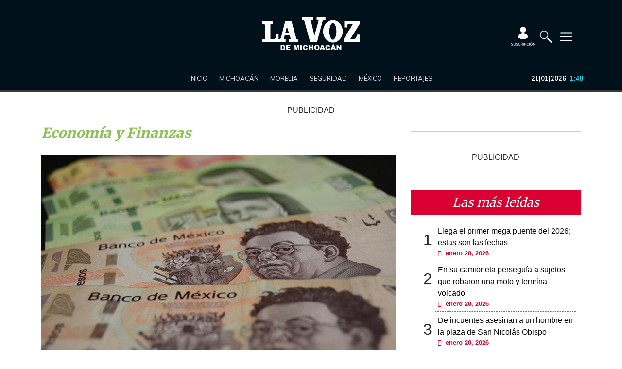

--- FILE ---
content_type: text/html; charset=UTF-8
request_url: https://www.lavozdemichoacan.com.mx/seccion/economia/
body_size: 94325
content:

<!DOCTYPE html>
<html lang="es" prefix="og: http://ogp.me/ns#">
<head>

<script src="https://kit.fontawesome.com/37aaa97ac6.js" crossorigin="anonymous"></script>
<link href="https://fonts.googleapis.com/css2?family=Merriweather:wght@400;700;900&display=swap" rel="stylesheet">
<link href="https://fonts.googleapis.com/css2?family=Mulish:wght@300;400;600;700;900&display=swap" rel="stylesheet">

<!--Google search console-->



<meta name="google-site-verification" content="tnr5OZwjBR1BImYiK01Sr41lwUfUA-bbEWVpzinziX4" />



<link href="https://www.lavozdemichoacan.com.mx/favicon-96x96.png?v=6" rel="icon" sizes="96x96" type="image/png"/>
<link href="https://www.lavozdemichoacan.com.mx/favicon-128_2025.png?v=1" rel="icon" sizes="128x128" type="image/png"/>
<link href="https://www.lavozdemichoacan.com.mx/favicon-192_2025.png?v=1" rel="icon" sizes="192x192" type="image/png"/>

<link href="https://www.lavozdemichoacan.com.mx/favicon_2025.svg?v=1" rel="icon" type="image/svg+xml"  />
<link href="https://www.lavozdemichoacan.com.mx/favicon_2025.ico?v=2" rel="shortcut icon" >



<link href="https://www.lavozdemichoacan.com.mx/apple-touch-icon_2025.png?v=1" rel="apple-touch-icon" sizes="180x180"/>
<link href="https://www.lavozdemichoacan.com.mx/site.webmanifest" rel="manifest" />





<!--Script Teads -->
<script>
  /*
  window.teads_analytics = window.teads_analytics || {};
  window.teads_analytics.analytics_tag_id = "PUB_22066";
  window.teads_analytics.share = window.teads_analytics.share || function() {
    ;(window.teads_analytics.shared_data = window.teads_analytics.shared_data || []).push(arguments)
  };
*/
</script>
<!--
<script async src="https://a.teads.tv/analytics/tag.js"></script>
-->
<!-- Agregado el 2025-01-03T15:59:59 Solicita fernandabecerra@seedtag.com + 359%-->

<script async src="https://t.seedtag.com/t/3986-7778-01.js"></script> 


<!-- Global site tag (gtag.js) - Google Analytics -->
<script async src="https://www.googletagmanager.com/gtag/js?id=G-G16PG9ZFRZ"></script>
<script>
  window.dataLayer = window.dataLayer || [];
  function gtag(){dataLayer.push(arguments);}
  gtag('js', new Date());

  gtag('config', 'G-G16PG9ZFRZ',{
     cookie_domain: 'lavozdemichoacan.com.mx'
  });
</script>
<script async src="https://pagead2.googlesyndication.com/pagead/js/adsbygoogle.js?client=ca-pub-9183274985598243"
     crossorigin="anonymous"></script>
<!-- Global site tag (gtag.js) - Google Analytics 
<script async src="https://www.googletagmanager.com/gtag/js?id=UA-93903102-4"></script>
<script>
  window.dataLayer = window.dataLayer || [];
  function gtag(){dataLayer.push(arguments);}
  gtag('js', new Date());

  gtag('config', 'UA-93903102-4');
</script>-->
<meta charset="UTF-8" />
	<meta name="keywords"
content="elecciones, prep, alianza, carlos herrera, votos, PT, partido del trabajo, PRI, PAN, PRD, nahuatzen, comicios, urnas, quien gano, Jessica, Diego, feminicidio, Morena, elecciones, PRI, PRD, PAN, 2021, Raúl Morón, Cristobal Arias, candidatos, comicios, vacuna, Atlético Morelia, Canarios, Morelia, cubrebocas, patrullas, iglesias, secretaria de salud, covid, covid-19, Silvano Aureoles, cerro del aguila, Patzcuaro, Uruapan, Lázaro cárdenas, AMLO, López Obrador, Diana Carpio, narco, crimen organizado, CJNG, medidas sanitarias, pueblos mágicos, enfrentamiento, homicidios, asesinatos, balacera, accidente, la voz de Michoacán, Michoacán, la voz, noticias, guardia nacional, becas, contagios, aguacate, migración, paisanos, berries, fresa, agricultura, carteles unidos, FICM, tzintzuntzan, día de muertos, carlos herrera, imss, camas, hospitales, mariposa monarca, tortugas, pichilinguillo, Aquila, jaripeos, memo valencia, liga expansión, droga, puerto, mario delgado, autodefensas, mireles, Tepalcatepec, Apatzingán, tierra caliente, quadratin, cb, grupo marmor, jose Luis Higuera, estadio morelos, issste, hospital civil, hospital infantil, tarimbaro, clases virtuales, UMSNH, tec de Morelia, UNLA, UVAQ, mujer, marcha, manifestacion, primavera, calor, frio, SNTE, CNTE, secuestro, banco, pico azul, jesus del monte, ejidatarios, revolucion social, cuizeo, venta de alcohol, antros, casos, confirmados, balnearios, Alfredo Ramírez, Carlos Herrera Tello, Alfonso Martínez, Iván Perez Negrón, candidatos, Hipólito Mora, Juan Antonio Magaña, lluvias, clima, ciudad colonial, Turismo, PVEM, seguridad, tercera ola, delta, vacuna 18 a 29 años, narcoelecciones, consulta, olimpiadas, tokio, bienestar, Pfizer, AstraZeneca, Sinovac, Sputnik V, Cansino, rutas alternas, presenciales, arroniz, simone, gimnasta, conciertos, negocios morelia, variante, mutacion, c5i, zinapecuaro, palenque, alerta amber, chilchota, expo fiesta, feria, ceconexpo, qatar, costa michoacana, Vertical, incendio, bar, Altozano, Moby, Luv">
<link rel="profile" href="http://gmpg.org/xfn/11" />
<link rel="pingback" href="https://www.lavozdemichoacan.com.mx/xmlrpc.php" />

<!-- Inicio Tags Google Ad Manager -->
<script async src="https://securepubads.g.doubleclick.net/tag/js/gpt.js"></script>
<script>
    window.googletag = window.googletag || {cmd: []};
</script>
<script>
// Espacios de GPT category
 var gptAdSlots = [];
 googletag.cmd.push(function() {

   var topBanner_mapping = googletag.sizeMapping().
   addSize([992, 200],[[728, 90], [970, 90], [970, 250]]). 
   addSize([768, 200], [728, 90]). 
   addSize([0, 0], [[320, 50], [300, 50], [320, 100]]). 
   build();

   var sidebar_mapping = googletag.sizeMapping().
   addSize([992, 200],[[300, 250], [300, 600], [160, 600]]). 
   addSize([0, 0], []).
   build();

   var intext_mapping = googletag.sizeMapping().
   addSize([1200, 200], [728, 90]). 
   addSize([992, 200], []). 
   addSize([0, 0], [300, 250]). 
   build();

   var bottomBanner_mapping = googletag.sizeMapping().
   addSize([992, 200],[[728, 90], [970, 90], [970, 250]]). 
   addSize([768, 200],[[728, 90], [300, 250]]). 
   addSize([0, 0], [[320, 50], [300, 50], [320, 100], [300, 250]]). 
   build();

   gptAdSlots[0] = googletag.defineSlot('/260830019/top_banner', [[728, 90], [970, 250], [970, 90], [320, 50], [300, 50], [320, 100]], 'div-gpt-ad-top-banner').defineSizeMapping(topBanner_mapping).addService(googletag.pubads());
   gptAdSlots[1] = googletag.defineSlot('/260830019/sidebar_pos1', [[300, 250], [300, 600], [160, 600]], 'div-gpt-ad-sidebar_pos1').defineSizeMapping(sidebar_mapping).addService(googletag.pubads());
   gptAdSlots[2] = googletag.defineSlot('/260830019/sidebar_pos2', [[300, 250], [300, 600], [160, 600]], 'div-gpt-ad-sidebar_pos2').defineSizeMapping(sidebar_mapping).addService(googletag.pubads());
   gptAdSlots[3] = googletag.defineSlot('/260830019/intext_pos1', [[300, 250], [728, 90]], 'div-gpt-ad-intext_pos1').defineSizeMapping(intext_mapping).addService(googletag.pubads());
   gptAdSlots[4] = googletag.defineSlot('/260830019/bottom_banner', [[300, 250], [728, 90], [970, 250], [970, 90], [320, 50], [300, 50], [320, 100]], 'div-gpt-ad-bottom-banner').defineSizeMapping(bottomBanner_mapping).addService(googletag.pubads());
	gptAdSlots[5] = googletag.defineSlot('/260830019/flotante_1x1', [1, 1], 'div-gpt-ad-flotante-1x1').addService(googletag.pubads());
	 gptAdSlots[6] = googletag.defineSlot('/260830019/SedTag_1x1', [1, 1], 'div-gpt-ad-1626457377891-0').addService(googletag.pubads()); 

    googletag.pubads().enableSingleRequest();
    googletag.pubads().collapseEmptyDivs();
    googletag.pubads().setTargeting('template', ['category']);
    googletag.pubads().setTargeting('site', ['lavozdemichoacan.com.mx']);
        googletag.pubads().setTargeting('section', ['Economia y Finanzas']);
    googletag.enableServices();
  });
</script>
<!-- Fin Tags Google Ad Manager -->

<title>Economía y Finanzas archivos | La Voz de Michoacán</title>
<meta name='robots' content='max-image-preview:large' />

<!-- This site is optimized with the Yoast SEO plugin v12.4 - https://yoast.com/wordpress/plugins/seo/ -->
<meta name="robots" content="max-snippet:-1, max-image-preview:large, max-video-preview:-1"/>
<link rel="canonical" href="https://www.lavozdemichoacan.com.mx/seccion/economia/" />
<link rel="next" href="https://www.lavozdemichoacan.com.mx/seccion/economia/page/2/" />
<meta property="og:locale" content="es_ES" />
<meta property="og:type" content="object" />
<meta property="og:title" content="Economía y Finanzas archivos | La Voz de Michoacán" />
<meta property="og:url" content="https://www.lavozdemichoacan.com.mx/seccion/economia/" />
<meta property="og:site_name" content="La Voz de Michoacán" />
<meta name="twitter:card" content="summary" />
<meta name="twitter:title" content="Economía y Finanzas archivos | La Voz de Michoacán" />
<meta name="twitter:site" content="@vozmichoacan" />
<script type='application/ld+json' class='yoast-schema-graph yoast-schema-graph--main'>{"@context":"https://schema.org","@graph":[{"@type":"Organization","@id":"https://www.lavozdemichoacan.com.mx/#organization","name":"La Voz de Michoac\u00e1n","url":"https://www.lavozdemichoacan.com.mx/","sameAs":["https://www.facebook.com/LaVozdeMichoacan/","https://www.instagram.com/lavozdemichoacan/","https://www.youtube.com/channel/UC53Huz4UboMcneRtPPeVJTw","https://twitter.com/vozmichoacan"],"logo":{"@type":"ImageObject","@id":"https://www.lavozdemichoacan.com.mx/#logo","url":"https://www.lavozdemichoacan.com.mx/wp-content/uploads/2023/09/image-54.png","width":1508,"height":512,"caption":"La Voz de Michoac\u00e1n"},"image":{"@id":"https://www.lavozdemichoacan.com.mx/#logo"}},{"@type":"WebSite","@id":"https://www.lavozdemichoacan.com.mx/#website","url":"https://www.lavozdemichoacan.com.mx/","name":"La Voz de Michoac\u00e1n","publisher":{"@id":"https://www.lavozdemichoacan.com.mx/#organization"},"potentialAction":{"@type":"SearchAction","target":"https://www.lavozdemichoacan.com.mx/?s={search_term_string}","query-input":"required name=search_term_string"}},{"@type":"CollectionPage","@id":"https://www.lavozdemichoacan.com.mx/seccion/economia/#webpage","url":"https://www.lavozdemichoacan.com.mx/seccion/economia/","inLanguage":"es","name":"Econom\u00eda y Finanzas archivos | La Voz de Michoac\u00e1n","isPartOf":{"@id":"https://www.lavozdemichoacan.com.mx/#website"}}]}</script>
<!-- / Yoast SEO plugin. -->

<link rel='dns-prefetch' href='//s0.wp.com' />
<link rel="alternate" type="application/rss+xml" title="La Voz de Michoacán &raquo; Feed" href="https://www.lavozdemichoacan.com.mx/feed/" />
<link rel="alternate" type="application/rss+xml" title="La Voz de Michoacán &raquo; Feed de los comentarios" href="https://www.lavozdemichoacan.com.mx/comments/feed/" />
<link rel="alternate" type="application/rss+xml" title="La Voz de Michoacán &raquo; Categoría Economía y Finanzas del feed" href="https://www.lavozdemichoacan.com.mx/seccion/economia/feed/" />
<script type="text/javascript">
/* <![CDATA[ */
window._wpemojiSettings = {"baseUrl":"https:\/\/s.w.org\/images\/core\/emoji\/15.0.3\/72x72\/","ext":".png","svgUrl":"https:\/\/s.w.org\/images\/core\/emoji\/15.0.3\/svg\/","svgExt":".svg","source":{"concatemoji":"https:\/\/www.lavozdemichoacan.com.mx\/wp-includes\/js\/wp-emoji-release.min.js"}};
/*! This file is auto-generated */
!function(i,n){var o,s,e;function c(e){try{var t={supportTests:e,timestamp:(new Date).valueOf()};sessionStorage.setItem(o,JSON.stringify(t))}catch(e){}}function p(e,t,n){e.clearRect(0,0,e.canvas.width,e.canvas.height),e.fillText(t,0,0);var t=new Uint32Array(e.getImageData(0,0,e.canvas.width,e.canvas.height).data),r=(e.clearRect(0,0,e.canvas.width,e.canvas.height),e.fillText(n,0,0),new Uint32Array(e.getImageData(0,0,e.canvas.width,e.canvas.height).data));return t.every(function(e,t){return e===r[t]})}function u(e,t,n){switch(t){case"flag":return n(e,"\ud83c\udff3\ufe0f\u200d\u26a7\ufe0f","\ud83c\udff3\ufe0f\u200b\u26a7\ufe0f")?!1:!n(e,"\ud83c\uddfa\ud83c\uddf3","\ud83c\uddfa\u200b\ud83c\uddf3")&&!n(e,"\ud83c\udff4\udb40\udc67\udb40\udc62\udb40\udc65\udb40\udc6e\udb40\udc67\udb40\udc7f","\ud83c\udff4\u200b\udb40\udc67\u200b\udb40\udc62\u200b\udb40\udc65\u200b\udb40\udc6e\u200b\udb40\udc67\u200b\udb40\udc7f");case"emoji":return!n(e,"\ud83d\udc26\u200d\u2b1b","\ud83d\udc26\u200b\u2b1b")}return!1}function f(e,t,n){var r="undefined"!=typeof WorkerGlobalScope&&self instanceof WorkerGlobalScope?new OffscreenCanvas(300,150):i.createElement("canvas"),a=r.getContext("2d",{willReadFrequently:!0}),o=(a.textBaseline="top",a.font="600 32px Arial",{});return e.forEach(function(e){o[e]=t(a,e,n)}),o}function t(e){var t=i.createElement("script");t.src=e,t.defer=!0,i.head.appendChild(t)}"undefined"!=typeof Promise&&(o="wpEmojiSettingsSupports",s=["flag","emoji"],n.supports={everything:!0,everythingExceptFlag:!0},e=new Promise(function(e){i.addEventListener("DOMContentLoaded",e,{once:!0})}),new Promise(function(t){var n=function(){try{var e=JSON.parse(sessionStorage.getItem(o));if("object"==typeof e&&"number"==typeof e.timestamp&&(new Date).valueOf()<e.timestamp+604800&&"object"==typeof e.supportTests)return e.supportTests}catch(e){}return null}();if(!n){if("undefined"!=typeof Worker&&"undefined"!=typeof OffscreenCanvas&&"undefined"!=typeof URL&&URL.createObjectURL&&"undefined"!=typeof Blob)try{var e="postMessage("+f.toString()+"("+[JSON.stringify(s),u.toString(),p.toString()].join(",")+"));",r=new Blob([e],{type:"text/javascript"}),a=new Worker(URL.createObjectURL(r),{name:"wpTestEmojiSupports"});return void(a.onmessage=function(e){c(n=e.data),a.terminate(),t(n)})}catch(e){}c(n=f(s,u,p))}t(n)}).then(function(e){for(var t in e)n.supports[t]=e[t],n.supports.everything=n.supports.everything&&n.supports[t],"flag"!==t&&(n.supports.everythingExceptFlag=n.supports.everythingExceptFlag&&n.supports[t]);n.supports.everythingExceptFlag=n.supports.everythingExceptFlag&&!n.supports.flag,n.DOMReady=!1,n.readyCallback=function(){n.DOMReady=!0}}).then(function(){return e}).then(function(){var e;n.supports.everything||(n.readyCallback(),(e=n.source||{}).concatemoji?t(e.concatemoji):e.wpemoji&&e.twemoji&&(t(e.twemoji),t(e.wpemoji)))}))}((window,document),window._wpemojiSettings);
/* ]]> */
</script>
<style id='wp-emoji-styles-inline-css' type='text/css'>

	img.wp-smiley, img.emoji {
		display: inline !important;
		border: none !important;
		box-shadow: none !important;
		height: 1em !important;
		width: 1em !important;
		margin: 0 0.07em !important;
		vertical-align: -0.1em !important;
		background: none !important;
		padding: 0 !important;
	}
</style>
<link rel='stylesheet' id='wp-block-library-css' href='https://c0.wp.com/c/6.5.7/wp-includes/css/dist/block-library/style.min.css' type='text/css' media='all' />
<link rel='stylesheet' id='carousel-block-slick-css' href='https://www.lavozdemichoacan.com.mx/wp-content/plugins/carousel-block/dist/assets/vendor/slick/slick.min.css' type='text/css' media='' />
<link rel='stylesheet' id='carousel-block-css' href='https://www.lavozdemichoacan.com.mx/wp-content/plugins/carousel-block/dist/blocks.style.build.css' type='text/css' media='all' />
<style id='classic-theme-styles-inline-css' type='text/css'>
/*! This file is auto-generated */
.wp-block-button__link{color:#fff;background-color:#32373c;border-radius:9999px;box-shadow:none;text-decoration:none;padding:calc(.667em + 2px) calc(1.333em + 2px);font-size:1.125em}.wp-block-file__button{background:#32373c;color:#fff;text-decoration:none}
</style>
<style id='global-styles-inline-css' type='text/css'>
body{--wp--preset--color--black: #000000;--wp--preset--color--cyan-bluish-gray: #abb8c3;--wp--preset--color--white: #ffffff;--wp--preset--color--pale-pink: #f78da7;--wp--preset--color--vivid-red: #cf2e2e;--wp--preset--color--luminous-vivid-orange: #ff6900;--wp--preset--color--luminous-vivid-amber: #fcb900;--wp--preset--color--light-green-cyan: #7bdcb5;--wp--preset--color--vivid-green-cyan: #00d084;--wp--preset--color--pale-cyan-blue: #8ed1fc;--wp--preset--color--vivid-cyan-blue: #0693e3;--wp--preset--color--vivid-purple: #9b51e0;--wp--preset--gradient--vivid-cyan-blue-to-vivid-purple: linear-gradient(135deg,rgba(6,147,227,1) 0%,rgb(155,81,224) 100%);--wp--preset--gradient--light-green-cyan-to-vivid-green-cyan: linear-gradient(135deg,rgb(122,220,180) 0%,rgb(0,208,130) 100%);--wp--preset--gradient--luminous-vivid-amber-to-luminous-vivid-orange: linear-gradient(135deg,rgba(252,185,0,1) 0%,rgba(255,105,0,1) 100%);--wp--preset--gradient--luminous-vivid-orange-to-vivid-red: linear-gradient(135deg,rgba(255,105,0,1) 0%,rgb(207,46,46) 100%);--wp--preset--gradient--very-light-gray-to-cyan-bluish-gray: linear-gradient(135deg,rgb(238,238,238) 0%,rgb(169,184,195) 100%);--wp--preset--gradient--cool-to-warm-spectrum: linear-gradient(135deg,rgb(74,234,220) 0%,rgb(151,120,209) 20%,rgb(207,42,186) 40%,rgb(238,44,130) 60%,rgb(251,105,98) 80%,rgb(254,248,76) 100%);--wp--preset--gradient--blush-light-purple: linear-gradient(135deg,rgb(255,206,236) 0%,rgb(152,150,240) 100%);--wp--preset--gradient--blush-bordeaux: linear-gradient(135deg,rgb(254,205,165) 0%,rgb(254,45,45) 50%,rgb(107,0,62) 100%);--wp--preset--gradient--luminous-dusk: linear-gradient(135deg,rgb(255,203,112) 0%,rgb(199,81,192) 50%,rgb(65,88,208) 100%);--wp--preset--gradient--pale-ocean: linear-gradient(135deg,rgb(255,245,203) 0%,rgb(182,227,212) 50%,rgb(51,167,181) 100%);--wp--preset--gradient--electric-grass: linear-gradient(135deg,rgb(202,248,128) 0%,rgb(113,206,126) 100%);--wp--preset--gradient--midnight: linear-gradient(135deg,rgb(2,3,129) 0%,rgb(40,116,252) 100%);--wp--preset--font-size--small: 13px;--wp--preset--font-size--medium: 20px;--wp--preset--font-size--large: 36px;--wp--preset--font-size--x-large: 42px;--wp--preset--spacing--20: 0.44rem;--wp--preset--spacing--30: 0.67rem;--wp--preset--spacing--40: 1rem;--wp--preset--spacing--50: 1.5rem;--wp--preset--spacing--60: 2.25rem;--wp--preset--spacing--70: 3.38rem;--wp--preset--spacing--80: 5.06rem;--wp--preset--shadow--natural: 6px 6px 9px rgba(0, 0, 0, 0.2);--wp--preset--shadow--deep: 12px 12px 50px rgba(0, 0, 0, 0.4);--wp--preset--shadow--sharp: 6px 6px 0px rgba(0, 0, 0, 0.2);--wp--preset--shadow--outlined: 6px 6px 0px -3px rgba(255, 255, 255, 1), 6px 6px rgba(0, 0, 0, 1);--wp--preset--shadow--crisp: 6px 6px 0px rgba(0, 0, 0, 1);}:where(.is-layout-flex){gap: 0.5em;}:where(.is-layout-grid){gap: 0.5em;}body .is-layout-flex{display: flex;}body .is-layout-flex{flex-wrap: wrap;align-items: center;}body .is-layout-flex > *{margin: 0;}body .is-layout-grid{display: grid;}body .is-layout-grid > *{margin: 0;}:where(.wp-block-columns.is-layout-flex){gap: 2em;}:where(.wp-block-columns.is-layout-grid){gap: 2em;}:where(.wp-block-post-template.is-layout-flex){gap: 1.25em;}:where(.wp-block-post-template.is-layout-grid){gap: 1.25em;}.has-black-color{color: var(--wp--preset--color--black) !important;}.has-cyan-bluish-gray-color{color: var(--wp--preset--color--cyan-bluish-gray) !important;}.has-white-color{color: var(--wp--preset--color--white) !important;}.has-pale-pink-color{color: var(--wp--preset--color--pale-pink) !important;}.has-vivid-red-color{color: var(--wp--preset--color--vivid-red) !important;}.has-luminous-vivid-orange-color{color: var(--wp--preset--color--luminous-vivid-orange) !important;}.has-luminous-vivid-amber-color{color: var(--wp--preset--color--luminous-vivid-amber) !important;}.has-light-green-cyan-color{color: var(--wp--preset--color--light-green-cyan) !important;}.has-vivid-green-cyan-color{color: var(--wp--preset--color--vivid-green-cyan) !important;}.has-pale-cyan-blue-color{color: var(--wp--preset--color--pale-cyan-blue) !important;}.has-vivid-cyan-blue-color{color: var(--wp--preset--color--vivid-cyan-blue) !important;}.has-vivid-purple-color{color: var(--wp--preset--color--vivid-purple) !important;}.has-black-background-color{background-color: var(--wp--preset--color--black) !important;}.has-cyan-bluish-gray-background-color{background-color: var(--wp--preset--color--cyan-bluish-gray) !important;}.has-white-background-color{background-color: var(--wp--preset--color--white) !important;}.has-pale-pink-background-color{background-color: var(--wp--preset--color--pale-pink) !important;}.has-vivid-red-background-color{background-color: var(--wp--preset--color--vivid-red) !important;}.has-luminous-vivid-orange-background-color{background-color: var(--wp--preset--color--luminous-vivid-orange) !important;}.has-luminous-vivid-amber-background-color{background-color: var(--wp--preset--color--luminous-vivid-amber) !important;}.has-light-green-cyan-background-color{background-color: var(--wp--preset--color--light-green-cyan) !important;}.has-vivid-green-cyan-background-color{background-color: var(--wp--preset--color--vivid-green-cyan) !important;}.has-pale-cyan-blue-background-color{background-color: var(--wp--preset--color--pale-cyan-blue) !important;}.has-vivid-cyan-blue-background-color{background-color: var(--wp--preset--color--vivid-cyan-blue) !important;}.has-vivid-purple-background-color{background-color: var(--wp--preset--color--vivid-purple) !important;}.has-black-border-color{border-color: var(--wp--preset--color--black) !important;}.has-cyan-bluish-gray-border-color{border-color: var(--wp--preset--color--cyan-bluish-gray) !important;}.has-white-border-color{border-color: var(--wp--preset--color--white) !important;}.has-pale-pink-border-color{border-color: var(--wp--preset--color--pale-pink) !important;}.has-vivid-red-border-color{border-color: var(--wp--preset--color--vivid-red) !important;}.has-luminous-vivid-orange-border-color{border-color: var(--wp--preset--color--luminous-vivid-orange) !important;}.has-luminous-vivid-amber-border-color{border-color: var(--wp--preset--color--luminous-vivid-amber) !important;}.has-light-green-cyan-border-color{border-color: var(--wp--preset--color--light-green-cyan) !important;}.has-vivid-green-cyan-border-color{border-color: var(--wp--preset--color--vivid-green-cyan) !important;}.has-pale-cyan-blue-border-color{border-color: var(--wp--preset--color--pale-cyan-blue) !important;}.has-vivid-cyan-blue-border-color{border-color: var(--wp--preset--color--vivid-cyan-blue) !important;}.has-vivid-purple-border-color{border-color: var(--wp--preset--color--vivid-purple) !important;}.has-vivid-cyan-blue-to-vivid-purple-gradient-background{background: var(--wp--preset--gradient--vivid-cyan-blue-to-vivid-purple) !important;}.has-light-green-cyan-to-vivid-green-cyan-gradient-background{background: var(--wp--preset--gradient--light-green-cyan-to-vivid-green-cyan) !important;}.has-luminous-vivid-amber-to-luminous-vivid-orange-gradient-background{background: var(--wp--preset--gradient--luminous-vivid-amber-to-luminous-vivid-orange) !important;}.has-luminous-vivid-orange-to-vivid-red-gradient-background{background: var(--wp--preset--gradient--luminous-vivid-orange-to-vivid-red) !important;}.has-very-light-gray-to-cyan-bluish-gray-gradient-background{background: var(--wp--preset--gradient--very-light-gray-to-cyan-bluish-gray) !important;}.has-cool-to-warm-spectrum-gradient-background{background: var(--wp--preset--gradient--cool-to-warm-spectrum) !important;}.has-blush-light-purple-gradient-background{background: var(--wp--preset--gradient--blush-light-purple) !important;}.has-blush-bordeaux-gradient-background{background: var(--wp--preset--gradient--blush-bordeaux) !important;}.has-luminous-dusk-gradient-background{background: var(--wp--preset--gradient--luminous-dusk) !important;}.has-pale-ocean-gradient-background{background: var(--wp--preset--gradient--pale-ocean) !important;}.has-electric-grass-gradient-background{background: var(--wp--preset--gradient--electric-grass) !important;}.has-midnight-gradient-background{background: var(--wp--preset--gradient--midnight) !important;}.has-small-font-size{font-size: var(--wp--preset--font-size--small) !important;}.has-medium-font-size{font-size: var(--wp--preset--font-size--medium) !important;}.has-large-font-size{font-size: var(--wp--preset--font-size--large) !important;}.has-x-large-font-size{font-size: var(--wp--preset--font-size--x-large) !important;}
.wp-block-navigation a:where(:not(.wp-element-button)){color: inherit;}
:where(.wp-block-post-template.is-layout-flex){gap: 1.25em;}:where(.wp-block-post-template.is-layout-grid){gap: 1.25em;}
:where(.wp-block-columns.is-layout-flex){gap: 2em;}:where(.wp-block-columns.is-layout-grid){gap: 2em;}
.wp-block-pullquote{font-size: 1.5em;line-height: 1.6;}
</style>
<link rel='stylesheet' id='crp-public-css' href='https://www.lavozdemichoacan.com.mx/wp-content/plugins/custom-related-posts/dist/public.css' type='text/css' media='all' />
<link rel='stylesheet' id='dashicons-css' href='https://c0.wp.com/c/6.5.7/wp-includes/css/dashicons.min.css' type='text/css' media='all' />
<link rel='stylesheet' id='bodhi-svgs-attachment-css' href='https://www.lavozdemichoacan.com.mx/wp-content/plugins/svgsupport/css/svgs-attachment.css' type='text/css' media='all' />
<link rel='stylesheet' id='taqyeem-buttons-style-css' href='https://www.lavozdemichoacan.com.mx/wp-content/plugins/taqyeem-buttons/assets/style.css' type='text/css' media='all' />
<style id='wpxpo-global-style-inline-css' type='text/css'>
:root {
			--preset-color1: #00ADB5;
			--preset-color2: #F08A5D;
			--preset-color3: rgba(76,46,46,1);
			--preset-color4: #B83B5E;
			--preset-color5: #71C9CE;
			--preset-color6: #F38181;
			--preset-color7: #FF2E63;
			--preset-color8: #EEEEEE;
			--preset-color9: #F9ED69;
			}
</style>
<link rel='stylesheet' id='wordpress-popular-posts-css-css' href='https://www.lavozdemichoacan.com.mx/wp-content/plugins/wordpresspopularposts/public/css/wpp.css' type='text/css' media='all' />
<link rel='stylesheet' id='tie-style-css' href='https://www.lavozdemichoacan.com.mx/wp-content/themes/lavoz/style.css' type='text/css' media='all' />
<link rel='stylesheet' id='tie-ilightbox-skin-css' href='https://www.lavozdemichoacan.com.mx/wp-content/themes/lavoz/css/ilightbox/light-skin/skin.css' type='text/css' media='all' />
<link rel='stylesheet' id='jetpack_css-css' href='https://c0.wp.com/p/jetpack/8.0.3/css/jetpack.css' type='text/css' media='all' />
<script type="text/javascript" id="wpp-js-js-extra">
/* <![CDATA[ */
var wpp_params = {"sampling_active":"0","sampling_rate":"100","ajax_url":"https:\/\/www.lavozdemichoacan.com.mx\/wp-json\/wordpress-popular-posts\/v1\/popular-posts\/","ID":"","token":"fea1110d4e","debug":""};
/* ]]> */
</script>
<script type="text/javascript" src="https://www.lavozdemichoacan.com.mx/wp-content/plugins/wordpresspopularposts/public/js/wpp-4.2.0.min.js" id="wpp-js-js"></script>
<script type="text/javascript" src="https://c0.wp.com/c/6.5.7/wp-includes/js/jquery/jquery.min.js" id="jquery-core-js"></script>
<script type="text/javascript" src="https://c0.wp.com/c/6.5.7/wp-includes/js/jquery/jquery-migrate.min.js" id="jquery-migrate-js"></script>
<script type="text/javascript" id="eio-lazy-load-js-extra">
/* <![CDATA[ */
var eio_lazy_vars = {"exactdn_domain":""};
/* ]]> */
</script>
<script type="text/javascript" src="https://www.lavozdemichoacan.com.mx/wp-content/plugins/ewww-image-optimizer/includes/lazysizes.min.js" id="eio-lazy-load-js"></script>
<link rel="https://api.w.org/" href="https://www.lavozdemichoacan.com.mx/wp-json/" /><link rel="alternate" type="application/json" href="https://www.lavozdemichoacan.com.mx/wp-json/wp/v2/categories/24040" /><link rel="EditURI" type="application/rsd+xml" title="RSD" href="https://www.lavozdemichoacan.com.mx/xmlrpc.php?rsd" />
<meta name="generator" content="WordPress 6.5.7" />

		<script async src="https://www.googletagmanager.com/gtag/js?id=G-G16PG9ZFRZ"></script>
		<script>
			window.dataLayer = window.dataLayer || [];
			function gtag(){dataLayer.push(arguments);}
			gtag('js', new Date());
			gtag('config', 'G-G16PG9ZFRZ');
		</script>

	<script type="text/javascript">
    (function(c,l,a,r,i,t,y){
        c[a]=c[a]||function(){(c[a].q=c[a].q||[]).push(arguments)};
        t=l.createElement(r);t.async=1;t.src="https://www.clarity.ms/tag/"+i;
        y=l.getElementsByTagName(r)[0];y.parentNode.insertBefore(t,y);
    })(window, document, "clarity", "script", "qkjyxqtftf");
</script>

<script src="https://analytics.ahrefs.com/analytics.js" data-key="F7cDzCsUVH+SbGtZEQpwjA" async></script><style type="text/css" id="simple-css-output">.single-reportajes #wrapper.wide-layout #main-content .row .col-lg-4 { display: none;}.alignfull { margin-left: calc(50% - 50vw); margin-right: calc(50% - 50vw); max-width: 100vw;}.single-reportajes #wrapper.wide-layout #main-content .row .col-lg-8 { flex: 100%; max-width: 100%;}.single-reportajes div:empty, .single-reportajes p:empty { display: block;}.single-especiales.my-3 { display: none;}.single-reportajes div#comments { display: none;}.single-reportajes ins.adsbygoogle, .single-reportajes .lv-ads { display: none !important;}.single-reportajes .post-meta, .single-reportajes .post-title, .single-reportajes .share-post, .single-reportajes .post-featured-img, .single-reportajes .fontsizemoreless.mb-4 { display: none;}.single-reportajes.postid-203 div#main-content { background-image: url(https://cleanranks.dev/wp-content/uploads/2023/07/fondo1.jpg)!important; background-size: contain!important; background-position: center!important; background-repeat: repeat!important;}.single-reportajes.postid-203 div#main-content .container.content { background-color: #000 !important; padding: 0px 20px !important; color: #fff; font-size: 20px;}.single-reportajes .block-naranja { padding: 2rem 8rem;}.single-reportajes .testimonial-diversidad { height: 804px;}.single-reportajes p.has-text-align-center.has-text-color.has-large-font-size { line-height: normal;}/* Colores de categorias */.categories-menu .cat-item.cat-item-31567 { border-left: 2px solid #006118;}.tie-cat-31567 .cat-title a,.tie-cat-31567 .cat-title { color: #006118;}/* Colores de categorias */.categories-menu .cat-item.cat-item-28795 { border-left: 2px solid #610051;}.tie-cat-28795 .cat-title a,.tie-cat-28795 .cat-title { color: #610051;}/* Colores de categorias */.categories-menu .cat-item.cat-item-56901 { border-left: 2px solid #8b7b03;}.tie-cat-56901 .cat-title a,.tie-cat-56901 .cat-title { color: #8b7b03;}/* Colores de categorias */.categories-menu .cat-item.cat-item-56921 { border-left: 2px solid #8b0303;}.tie-cat-56921 .cat-title a,.tie-cat-56921 .cat-title { color: #8b0303;}/* Colores de categorias */.categories-menu .cat-item.cat-item-56916 { border-left: 2px solid #038b83;}.tie-cat-56916 .cat-title a,.tie-cat-56916 .cat-title { color: #038b83;}/* Colores de categorias */.categories-menu .cat-item.cat-item-19913 { border-left: 2px solid #cfb602;}.tie-cat-19913 .cat-title a,.tie-cat-19913 .cat-title { color: #cfb602;}/* Colores de categorias */.categories-menu .cat-item.cat-item-24045 { border-left: 2px solid #cf02bf;}.tie-cat-24045 .cat-title a,.tie-cat-24045 .cat-title { color: #cf02bf;}</style>
<link rel='dns-prefetch' href='//c0.wp.com'/>
<style type='text/css'>img#wpstats{display:none}</style><!-- Codigo eliminado en 2025-11-19 00:00:11 tiket favicon-->
<!--[if IE]>
<script type="text/javascript">jQuery(document).ready(function (){ jQuery(".menu-item").has("ul").children("a").attr("aria-haspopup", "true");});</script>
<![endif]-->
<!--[if lt IE 9]>
<script src="https://www.lavozdemichoacan.com.mx/wp-content/themes/lavoz/js/html5.js"></script>
<script src="https://www.lavozdemichoacan.com.mx/wp-content/themes/lavoz/js/selectivizr-min.js"></script>
<![endif]-->
<!--[if IE 9]>
<link rel="stylesheet" type="text/css" media="all" href="https://www.lavozdemichoacan.com.mx/wp-content/themes/lavoz/css/ie9.css" />
<![endif]-->
<!--[if IE 8]>
<link rel="stylesheet" type="text/css" media="all" href="https://www.lavozdemichoacan.com.mx/wp-content/themes/lavoz/css/ie8.css" />
<![endif]-->
<!--[if IE 7]>
<link rel="stylesheet" type="text/css" media="all" href="https://www.lavozdemichoacan.com.mx/wp-content/themes/lavoz/css/ie7.css" />
<![endif]-->


<meta name="viewport" content="width=device-width, initial-scale=1.0" />


<!-- Codigo eliminado el 2025-11-18 Favicon anomalo-->
<!-- Codigo eliminado el 2025-11-18 Favicon anomalo-->


<link rel="stylesheet" href="https://stackpath.bootstrapcdn.com/bootstrap/4.3.1/css/bootstrap.min.css" integrity="sha384-ggOyR0iXCbMQv3Xipma34MD+dH/1fQ784/j6cY/iJTQUOhcWr7x9JvoRxT2MZw1T" crossorigin="anonymous">

<script src="https://cdnjs.cloudflare.com/ajax/libs/popper.js/1.14.7/umd/popper.min.js" integrity="sha384-UO2eT0CpHqdSJQ6hJty5KVphtPhzWj9WO1clHTMGa3JDZwrnQq4sF86dIHNDz0W1" crossorigin="anonymous"></script>
<script src="https://stackpath.bootstrapcdn.com/bootstrap/4.3.1/js/bootstrap.min.js" integrity="sha384-JjSmVgyd0p3pXB1rRibZUAYoIIy6OrQ6VrjIEaFf/nJGzIxFDsf4x0xIM+B07jRM" crossorigin="anonymous"></script>
<script src="https://kit.fontawesome.com/1ddb422e9f.js"></script>
<style>
@import url('https://fonts.googleapis.com/css2?family=Bebas+Neue&display=swap');
@import url('https://fonts.googleapis.com/css2?family=Martel:wght@200;300;400;600;700;800;900&display=swap');
</style>

<style type="text/css" media="screen">


</style>

		<script type="text/javascript">
			/* <![CDATA[ */
				var sf_position = '0';
				var sf_templates = "<a href=\"{search_url_escaped}\">Ver todos los resultados<\/a>";
				var sf_input = '.search-live';
				jQuery(document).ready(function(){
					jQuery(sf_input).ajaxyLiveSearch({"expand":false,"searchUrl":"https:\/\/www.lavozdemichoacan.com.mx\/?s=%s","text":"Search","delay":500,"iwidth":180,"width":315,"ajaxUrl":"https:\/\/www.lavozdemichoacan.com.mx\/wp-admin\/admin-ajax.php","rtl":0});
					jQuery(".live-search_ajaxy-selective-input").keyup(function() {
						var width = jQuery(this).val().length * 8;
						if(width < 50) {
							width = 50;
						}
						jQuery(this).width(width);
					});
					jQuery(".live-search_ajaxy-selective-search").click(function() {
						jQuery(this).find(".live-search_ajaxy-selective-input").focus();
					});
					jQuery(".live-search_ajaxy-selective-close").click(function() {
						jQuery(this).parent().remove();
					});
				});
			/* ]]> */
		</script>
		<noscript><style>.lazyload[data-src]{display:none !important;}</style></noscript><style type="text/css">a {
    color: #212529;
    text-decoration: none;
    background-color: transparent;
}</style>		<style type="text/css" id="wp-custom-css">
			#theme-header {
    background-color: #00111c !important;
}

#main-nav {
    background: #00111c;
}

#main-nav ul li {
    border-color: #00111c;
	  border: none;
}

#main-nav ul li a {
    display: inline-block;
    height: 42px;
    position: relative;
    line-height: 47px;
    color: #ddd;
    padding: 0 10px;
    border: none;
    border: none;
    border-width: 0 0 0 1px;
}


.today-date {
    font-family: Mulish;
    font-weight: bold;
    position: absolute;
    top: 14px;
    right: 0;
    color: white;
}

.fa-1-5x {
    font-size: 1.5em;
}

.fas, .fa-solid {
    font-weight: 900;
}
.fa-bars {
    --fa: "\f0c9";
    --fa--fa: "\f0c9\f0c9";
}
.fa-inverse {
    color: var(--fa-inverse, #fff);
}

.btn-link {
    font-weight: 400;
    color: #007bff;
    text-decoration: none;
}

.fas, .far, .fab, .fa-solid, .fa-regular, .fa-brands, .fa {
    -moz-osx-font-smoothing: grayscale;
    -webkit-font-smoothing: antialiased;
    display: var(--fa-display, inline-block);
    font-style: normal;
    font-variant: normal;
    line-height: 1;
    text-rendering: auto;
}		</style>
		



</head>

<!-- inicio is_IE -->


<!-- fin is_IE -->


<body id="top" class="archive category category-economia category-24040" attr_ale>

<div class="wrapper-outer">

	<div class="background-cover"></div>

	<aside id="slide-out">
		<div class="text-center my-3">
			<img src="data:image/svg+xml,%3Csvg xmlns='http://www.w3.org/2000/svg' viewBox='0 0 50 50'%3E%3C/svg%3E" alt="La voz" width="50" height="50" data-src="https://www.lavozdemichoacan.com.mx/wp-content/themes/lavoz/images/logo-fixed.svg" loading="lazy" class="lazyload"><noscript><img src="https://www.lavozdemichoacan.com.mx/wp-content/themes/lavoz/images/logo-fixed.svg" alt="La voz" width="50" height="50"></noscript>
		</div>

			<div class="search-mobile">
			<form method="get" id="searchform-mobile" action="https://www.lavozdemichoacan.com.mx/">
				<button class="search-button" type="submit" value="Buscar"><i class="fa fa-search"></i></button>
				<input type="text" id="s-mobile" name="s" title="Buscar" value="Buscar" onfocus="if (this.value == 'Buscar') {this.value = '';}" onblur="if (this.value == '') {this.value = 'Buscar';}"  />
			</form>
		</div><!-- .search-mobile /-->
			<div class="mobile-content-menu">
			<div class="d-none" id="mobile-menu" ></div>
			<div class="categories-menu px-4 mt-4">
	<div class="list-categories-menu my-3 pb-3">
		<h5 class="text-uppercase text-white">Secciones</h5>
    	<form id="category-select" class="category-select list-unstyled" action="https://www.lavozdemichoacan.com.mx/" method="get">

  	   	
  	   		<li class="cat-item cat-item-56901"><a href="https://www.lavozdemichoacan.com.mx/seccion/tecnologia/">Tecnología</a>
</li>
	<li class="cat-item cat-item-56916"><a href="https://www.lavozdemichoacan.com.mx/seccion/clima-y-fenomenos/">Clima y fenómenos</a>
</li>
	<li class="cat-item cat-item-56921"><a href="https://www.lavozdemichoacan.com.mx/seccion/estilo/">Estilo</a>
</li>
	<li class="cat-item cat-item-28795"><a href="https://www.lavozdemichoacan.com.mx/seccion/especialistas-covid-19/">Especialistas COVID-19</a>
</li>
	<li class="cat-item cat-item-31567"><a href="https://www.lavozdemichoacan.com.mx/seccion/ruta-2021/">Ruta-2021</a>
</li>
	<li class="cat-item cat-item-24039"><a href="https://www.lavozdemichoacan.com.mx/seccion/michoacan/">Michoacán</a>
</li>
	<li class="cat-item cat-item-55"><a href="https://www.lavozdemichoacan.com.mx/seccion/seguridad/">Seguridad</a>
</li>
	<li class="cat-item cat-item-24040 current-cat"><a aria-current="page" href="https://www.lavozdemichoacan.com.mx/seccion/economia/">Economía y Finanzas</a>
</li>
	<li class="cat-item cat-item-3"><a href="https://www.lavozdemichoacan.com.mx/seccion/mexico/">México</a>
</li>
	<li class="cat-item cat-item-7"><a href="https://www.lavozdemichoacan.com.mx/seccion/mundo/">Mundo</a>
</li>
	<li class="cat-item cat-item-24041"><a href="https://www.lavozdemichoacan.com.mx/seccion/a-donde-vamos/">¿A dónde vamos?</a>
</li>
	<li class="cat-item cat-item-24042"><a href="https://www.lavozdemichoacan.com.mx/seccion/vida/">Vida</a>
</li>
	<li class="cat-item cat-item-24043"><a href="https://www.lavozdemichoacan.com.mx/seccion/entretenimiento/">Entretenimiento</a>
</li>
	<li class="cat-item cat-item-14"><a href="https://www.lavozdemichoacan.com.mx/seccion/cultura/">Cultura</a>
</li>
	<li class="cat-item cat-item-21"><a href="https://www.lavozdemichoacan.com.mx/seccion/tecnologias/">Ciencia y Tecnología</a>
</li>
	<li class="cat-item cat-item-5"><a href="https://www.lavozdemichoacan.com.mx/seccion/deportes/">Deportes</a>
</li>
	<li class="cat-item cat-item-19913"><a href="https://www.lavozdemichoacan.com.mx/seccion/edicto/" title="Por un año, La Voz de Michoacán estará publicando los edictos.">Edictos</a>
</li>
	<li class="cat-item cat-item-24045"><a href="https://www.lavozdemichoacan.com.mx/seccion/especialistas/">Especialistas</a>
</li>
	<li class="cat-item cat-item-43"><a href="https://www.lavozdemichoacan.com.mx/seccion/opinion/">Opinión</a>
</li>
  	   	  	   	
  	   	
  	   	<noscript>
  		   	<input type="submit" value="View" />
  	   	</noscript>
    	</form>
    	<div class="other-categories-menu mt-3 pt-3 border-top">
    		<h5 class="text-uppercase text-white">Servicios</h5>
    		<ul class="text-white list-unstyled">
    			<li>La Voz Pack</li>
    			<li>Aviso Económico</li>
    			<li>Voy Paseando</li>
    			<li>Gente MCH</li>
    			
    		</ul>
    	</div>
	</div>
</div>
					<div class="social-icons pt-3">
			<p class="mb-1">SÍGUENOS</p>
		
			</div>

					</div>
	</aside><!-- #slide-out /-->

		<div id="wrapper" class="wide-layout">
		<div class="inner-wrapper">

		<header id="theme-header" class="theme-header center-logo">
			
		<div class="header-content">
			<div class="container">
					<a id="slide-out-open" class="slide-out-open" href="#"><span></span></a>
		
			<div class="logo" style=" margin-top:15px; margin-bottom:15px;">
			<h2>								<a title="La Voz de Michoacán" href="https://www.lavozdemichoacan.com.mx/">
					<img class="d-none d-lg-block mx-auto lazyload" src="[data-uri]" alt="La Voz de Michoacán" data-src="https://www.lavozdemichoacan.com.mx/wp-content/uploads/2019/10/logo-lavoz-1.svg" loading="lazy" /><noscript><img class="d-none d-lg-block mx-auto" src="https://www.lavozdemichoacan.com.mx/wp-content/uploads/2019/10/logo-lavoz-1.svg" alt="La Voz de Michoacán"  /></noscript>
					<img class="d-lg-none lazyload" src="[data-uri]" alt="La voz" data-src="https://www.lavozdemichoacan.com.mx/wp-content/themes/lavoz/images/logo-fixed.svg" loading="lazy"><noscript><img class="d-lg-none" src="https://www.lavozdemichoacan.com.mx/wp-content/themes/lavoz/images/logo-fixed.svg" alt="La voz"></noscript>
					<strong>La Voz de Michoacán </strong>
				</a>
			</h2>			</div><!-- .logo /-->
						<div class="header-tools">
				<div class="container">
					<div class="d-flex align-items-center justify-content-end">
						<div class="mx-2">
							<a href="https://sd.lavozdemichoacan.com.mx/" target="_Blank">
								<i class="fa fa-user-lv fa-inverse fa-1-5x align-bottom"></i>
							</a>
						</div>
													<div id="search-block" class="search-block d-none">
								<form method="get" id="searchform-header" action="https://www.lavozdemichoacan.com.mx/">
									<button class="search-button" type="submit" value="Buscar"><i class="fa fa-search fa-1-5x"></i></button>
									<input class="search-live" type="text" id="s-header" name="s" title="Buscar" value="Buscar" onfocus="if (this.value == 'Buscar') {this.value = '';}" onblur="if (this.value == '') {this.value = 'Buscar';}"  />
								</form>
							</div><!-- .search-block /-->

<div id="search-active" class="cursor-hover d-none d-lg-block">
    <!-- Ícono de lupa -->
    <img class="icon-search lazyload" 
         src="[data-uri]" 
         alt="Buscar"
         style="height:25px; width:auto; display:inline-block; vertical-align:middle;" data-src="https://www.lavozdemichoacan.com.mx/wp-content/uploads/2013/12/search-la-voz-de-michoacan.png" loading="lazy"><noscript><img class="icon-search" 
         src="https://www.lavozdemichoacan.com.mx/wp-content/uploads/2013/12/search-la-voz-de-michoacan.png" 
         alt="Buscar"
         style="height:25px; width:auto; display:inline-block; vertical-align:middle;"></noscript>

    <!-- Ícono de cerrar -->
    <img class="icon-close d-none lazyload"
         src="[data-uri]"
         alt="Cerrar"
         style="height:25px; width:auto; display:inline-block; vertical-align:middle;" data-src="https://www.lavozdemichoacan.com.mx/wp-content/uploads/2013/12/close-la-voz-de-michoacan.png" loading="lazy"><noscript><img class="icon-close d-none"
         src="https://www.lavozdemichoacan.com.mx/wp-content/uploads/2013/12/close-la-voz-de-michoacan.png"
         alt="Cerrar"
         style="height:25px; width:auto; display:inline-block; vertical-align:middle;"></noscript>
</div>
							<script type="text/javascript">
jQuery(document).ready(function($) {
    $("#search-active").click(function () {

        // Mostrar/ocultar el bloque de búsqueda
        $('#search-block').toggleClass('d-block');

        // Alternar lupa y cerrar
        $('#search-active .icon-search').toggleClass('d-none');
        $('#search-active .icon-close').toggleClass('d-none');
    });
});
							</script>
												<div class="mx-3 d-none d-lg-block">
	<div class="dropleft categories-menu">
	  <button class="btn btn-link p-0" type="button" id="dropdownMenuButton" data-toggle="dropdown" aria-haspopup="true" aria-expanded="false">
	   <img src="[data-uri]" alt="Menú" 
	    style="height:25px; width:auto; display:inline-block; vertical-align:middle;" data-src="https://www.lavozdemichoacan.com.mx/wp-content/uploads/2013/12/menu-la-voz-de-michoacan.png" loading="lazy" class="lazyload"><noscript><img src="[data-uri]" alt="Menú" 
	    style="height:25px; width:auto; display:inline-block; vertical-align:middle;" data-src="https://www.lavozdemichoacan.com.mx/wp-content/uploads/2013/12/menu-la-voz-de-michoacan.png" loading="lazy" class="lazyload"><noscript><img src="https://www.lavozdemichoacan.com.mx/wp-content/uploads/2013/12/menu-la-voz-de-michoacan.png" alt="Menú" 
	    style="height:25px; width:auto; display:inline-block; vertical-align:middle;"></noscript></noscript>
	  </button>
	  <div class="dropdown-menu" aria-labelledby="dropdownMenuButton">
	  	<div class="categories-content">
	  		<div class="logo-categories-menu text-center mb-4 pb-4">
	  			<img src="data:image/svg+xml,%3Csvg xmlns='http://www.w3.org/2000/svg' viewBox='0 0 60 60'%3E%3C/svg%3E" width="60" height="60" alt="" data-src="/wp-content/themes/lavoz/images/logo-fixed.svg" loading="lazy" class="lazyload" /><noscript><img src="data:image/svg+xml,%3Csvg xmlns='http://www.w3.org/2000/svg' viewBox='0 0 60 60'%3E%3C/svg%3E" width="60" height="60" alt="" data-src="/wp-content/themes/lavoz/images/logo-fixed.svg" loading="lazy" class="lazyload" /><noscript><img src="/wp-content/themes/lavoz/images/logo-fixed.svg" width="60" height="60" alt="" /></noscript></noscript>
	  		</div>
	  		<div class="list-categories-menu mb-3 pb-3">
	  			<h5 class="text-uppercase text-white">Secciones</h5>
	    		<form id="category-select" class="category-select" action="https://www.lavozdemichoacan.com.mx/" method="get">

	    			
	    				<li class="cat-item cat-item-24039"><a href="https://www.lavozdemichoacan.com.mx/seccion/michoacan/">Michoacán</a>
</li>
	<li class="cat-item cat-item-55"><a href="https://www.lavozdemichoacan.com.mx/seccion/seguridad/">Seguridad</a>
</li>
	<li class="cat-item cat-item-24040 current-cat"><a aria-current="page" href="https://www.lavozdemichoacan.com.mx/seccion/economia/">Economía y Finanzas</a>
</li>
	<li class="cat-item cat-item-3"><a href="https://www.lavozdemichoacan.com.mx/seccion/mexico/">México</a>
</li>
	<li class="cat-item cat-item-7"><a href="https://www.lavozdemichoacan.com.mx/seccion/mundo/">Mundo</a>
</li>
	<li class="cat-item cat-item-24041"><a href="https://www.lavozdemichoacan.com.mx/seccion/a-donde-vamos/">¿A dónde vamos?</a>
</li>
	<li class="cat-item cat-item-24042"><a href="https://www.lavozdemichoacan.com.mx/seccion/vida/">Vida</a>
</li>
	<li class="cat-item cat-item-24043"><a href="https://www.lavozdemichoacan.com.mx/seccion/entretenimiento/">Entretenimiento</a>
</li>
	<li class="cat-item cat-item-14"><a href="https://www.lavozdemichoacan.com.mx/seccion/cultura/">Cultura</a>
</li>
	<li class="cat-item cat-item-21"><a href="https://www.lavozdemichoacan.com.mx/seccion/tecnologias/">Ciencia y Tecnología</a>
</li>
	<li class="cat-item cat-item-5"><a href="https://www.lavozdemichoacan.com.mx/seccion/deportes/">Deportes</a>
</li>
	<li class="cat-item cat-item-19913"><a href="https://www.lavozdemichoacan.com.mx/seccion/edicto/" title="Por un año, La Voz de Michoacán estará publicando los edictos.">Edictos</a>
</li>
	<li class="cat-item cat-item-24045"><a href="https://www.lavozdemichoacan.com.mx/seccion/especialistas/">Especialistas</a>
</li>
	<li class="cat-item cat-item-43"><a href="https://www.lavozdemichoacan.com.mx/seccion/opinion/">Opinión</a>
</li>
	    				    			
	    			
	    			<noscript>
	    				<input type="submit" value="View" />
	    			</noscript>
	    		</form>
	    	</div>
	    	<div class="other-categories-menu">
				<h5 class="text-uppercase text-white">Servicios</h5>
				<ul class="text-white list-unstyled">
					<li>La Voz Pack</li>
					<li>Aviso Económico</li>
					<li>Voy Paseando</li>
					<li>Gente MCH</li>
				</ul>
	    	</div>
	    </div>
	    <div class="categories-footer pb-2">
	    			<div class="social-icons pt-3">
			<p class="mb-1">SÍGUENOS</p>
		
			</div>

	    </div>
	  </div>
	</div>
</div>
					</div>
				</div>
			</div>
			</div>

		</div>
													<nav id="main-nav" class="fixed-enabled">
				<div class="container">

									<div>
						<a class="logo-fixed float-left pl-1 d-none" title="La Voz de Michoacán" href="https://www.lavozdemichoacan.com.mx/">
							<img src="data:image/svg+xml,%3Csvg xmlns='http://www.w3.org/2000/svg' viewBox='0 0 40 40'%3E%3C/svg%3E" alt="La voz" width="40" height="40" data-src="https://www.lavozdemichoacan.com.mx/wp-content/themes/lavoz/images/logo-fixed.svg" loading="lazy" class="lazyload"><noscript><img src="https://www.lavozdemichoacan.com.mx/wp-content/themes/lavoz/images/logo-fixed.svg" alt="La voz" width="40" height="40"></noscript>
						</a>
						<div class="main-menu"><ul id="menu-menu-principal" class="menu"><li id="menu-item-1223731" class="menu-item menu-item-type-post_type menu-item-object-page menu-item-home menu-item-1223731"><a href="https://www.lavozdemichoacan.com.mx/">Inicio</a></li>
<li id="menu-item-1223734" class="menu-item menu-item-type-custom menu-item-object-custom menu-item-1223734"><a href="https://www.lavozdemichoacan.com.mx/seccion/michoacan/">Michoacán</a></li>
<li id="menu-item-1286193" class="menu-item menu-item-type-custom menu-item-object-custom menu-item-1286193"><a href="https://www.lavozdemichoacan.com.mx/seccion/morelia/">Morelia</a></li>
<li id="menu-item-1223733" class="menu-item menu-item-type-custom menu-item-object-custom menu-item-1223733"><a href="https://www.lavozdemichoacan.com.mx/seccion/seguridad/">Seguridad</a></li>
<li id="menu-item-1223736" class="menu-item menu-item-type-custom menu-item-object-custom menu-item-1223736"><a href="https://www.lavozdemichoacan.com.mx/seccion/mexico/">México</a></li>
<li id="menu-item-1223737" class="menu-item menu-item-type-custom menu-item-object-custom menu-item-1223737"><a href="https://lavozdemichoacan.com.mx/reportajes/">Reportajes</a></li>
</ul></div>																						<div class="today-date">
							<span>21|01|2026&nbsp<i class="fas fa-clock"></i>&nbsp<span class="hour">1:48</span></span>
						</div>
						<div class="search-fixed d-none">
							<div id="search-block-sticky" class="search-block-sticky d-none">
								<form method="get" id="searchform-header" action="https://www.lavozdemichoacan.com.mx/">
									<button class="search-button" type="submit" value="Buscar"><i class="fa fa-search"></i></button>
									<input class="search-live" type="text" id="s-header" name="s" title="Buscar" value="Buscar" onfocus="if (this.value == 'Buscar') {this.value = '';}" onblur="if (this.value == '') {this.value = 'Buscar';}"  />
								</form>
							</div><!-- .search-block /-->
							<div id="search-active-sticky" class="cursor-hover d-none d-lg-block">
								<i class="fa fa-search fa-1-5x fa-inverse"></i>
								<i class="fa fa-times fa-1-5x text-danger d-none"></i>
							</div>
							<script type="text/javascript">
								jQuery(document).ready(function($) {
									$("#search-active-sticky").click(function () {
										$('#search-block-sticky').toggleClass('d-block');
										$('#search-active-sticky .fa.fa-search').toggleClass('d-none');
										$('#search-active-sticky .fa.fa-times').toggleClass('d-block');
									});
								});
							</script>
						</div>
						<div class="clm d-none">
							<div class="mx-3 d-none d-lg-block">
	<div class="dropleft categories-menu">
	  <button class="btn btn-link p-0" type="button" id="dropdownMenuButton" data-toggle="dropdown" aria-haspopup="true" aria-expanded="false">
	   <img src="[data-uri]" alt="Menú" 
	    style="height:25px; width:auto; display:inline-block; vertical-align:middle;" data-src="https://www.lavozdemichoacan.com.mx/wp-content/uploads/2013/12/menu-la-voz-de-michoacan.png" loading="lazy" class="lazyload"><noscript><img src="[data-uri]" alt="Menú" 
	    style="height:25px; width:auto; display:inline-block; vertical-align:middle;" data-src="https://www.lavozdemichoacan.com.mx/wp-content/uploads/2013/12/menu-la-voz-de-michoacan.png" loading="lazy" class="lazyload"><noscript><img src="https://www.lavozdemichoacan.com.mx/wp-content/uploads/2013/12/menu-la-voz-de-michoacan.png" alt="Menú" 
	    style="height:25px; width:auto; display:inline-block; vertical-align:middle;"></noscript></noscript>
	  </button>
	  <div class="dropdown-menu" aria-labelledby="dropdownMenuButton">
	  	<div class="categories-content">
	  		<div class="logo-categories-menu text-center mb-4 pb-4">
	  			<img src="data:image/svg+xml,%3Csvg xmlns='http://www.w3.org/2000/svg' viewBox='0 0 60 60'%3E%3C/svg%3E" width="60" height="60" alt="" data-src="/wp-content/themes/lavoz/images/logo-fixed.svg" loading="lazy" class="lazyload" /><noscript><img src="data:image/svg+xml,%3Csvg xmlns='http://www.w3.org/2000/svg' viewBox='0 0 60 60'%3E%3C/svg%3E" width="60" height="60" alt="" data-src="/wp-content/themes/lavoz/images/logo-fixed.svg" loading="lazy" class="lazyload" /><noscript><img src="/wp-content/themes/lavoz/images/logo-fixed.svg" width="60" height="60" alt="" /></noscript></noscript>
	  		</div>
	  		<div class="list-categories-menu mb-3 pb-3">
	  			<h5 class="text-uppercase text-white">Secciones</h5>
	    		<form id="category-select" class="category-select" action="https://www.lavozdemichoacan.com.mx/" method="get">

	    			
	    				<li class="cat-item cat-item-24039"><a href="https://www.lavozdemichoacan.com.mx/seccion/michoacan/">Michoacán</a>
</li>
	<li class="cat-item cat-item-55"><a href="https://www.lavozdemichoacan.com.mx/seccion/seguridad/">Seguridad</a>
</li>
	<li class="cat-item cat-item-24040 current-cat"><a aria-current="page" href="https://www.lavozdemichoacan.com.mx/seccion/economia/">Economía y Finanzas</a>
</li>
	<li class="cat-item cat-item-3"><a href="https://www.lavozdemichoacan.com.mx/seccion/mexico/">México</a>
</li>
	<li class="cat-item cat-item-7"><a href="https://www.lavozdemichoacan.com.mx/seccion/mundo/">Mundo</a>
</li>
	<li class="cat-item cat-item-24041"><a href="https://www.lavozdemichoacan.com.mx/seccion/a-donde-vamos/">¿A dónde vamos?</a>
</li>
	<li class="cat-item cat-item-24042"><a href="https://www.lavozdemichoacan.com.mx/seccion/vida/">Vida</a>
</li>
	<li class="cat-item cat-item-24043"><a href="https://www.lavozdemichoacan.com.mx/seccion/entretenimiento/">Entretenimiento</a>
</li>
	<li class="cat-item cat-item-14"><a href="https://www.lavozdemichoacan.com.mx/seccion/cultura/">Cultura</a>
</li>
	<li class="cat-item cat-item-21"><a href="https://www.lavozdemichoacan.com.mx/seccion/tecnologias/">Ciencia y Tecnología</a>
</li>
	<li class="cat-item cat-item-5"><a href="https://www.lavozdemichoacan.com.mx/seccion/deportes/">Deportes</a>
</li>
	<li class="cat-item cat-item-19913"><a href="https://www.lavozdemichoacan.com.mx/seccion/edicto/" title="Por un año, La Voz de Michoacán estará publicando los edictos.">Edictos</a>
</li>
	<li class="cat-item cat-item-24045"><a href="https://www.lavozdemichoacan.com.mx/seccion/especialistas/">Especialistas</a>
</li>
	<li class="cat-item cat-item-43"><a href="https://www.lavozdemichoacan.com.mx/seccion/opinion/">Opinión</a>
</li>
	    				    			
	    			
	    			<noscript>
	    				<input type="submit" value="View" />
	    			</noscript>
	    		</form>
	    	</div>
	    	<div class="other-categories-menu">
				<h5 class="text-uppercase text-white">Servicios</h5>
				<ul class="text-white list-unstyled">
					<li>La Voz Pack</li>
					<li>Aviso Económico</li>
					<li>Voy Paseando</li>
					<li>Gente MCH</li>
				</ul>
	    	</div>
	    </div>
	    <div class="categories-footer pb-2">
	    			<div class="social-icons pt-3">
			<p class="mb-1">SÍGUENOS</p>
		
			</div>

	    </div>
	  </div>
	</div>
</div>
						</div>
									</div>
			</nav><!-- .main-nav /-->
					</header><!-- #header /-->

	
	
	<div id="main-content" class="ccontainer">

			<div class="container category section Economía y Finanzas">
		<div class="lv-ads">
			<div id='div-gpt-ad-top-banner'>
	    		<span>PUBLICIDAD</span>
	    		<script>
                         /*test*/
	    		googletag.cmd.push(function() { googletag.display('div-gpt-ad-top-banner'); });
	    		</script>
			</div>
		</div>

					
				<div class="row">
			<div class="col-lg-8">
				<div class="page-head">
										<div class="post-content tie-cat-24040 pb-3 border-bottom">
						<h1 class="page-title cat-title">
							Economía y Finanzas						</h1>
					</div>
										

									</div>
				<div class="post-listing archive-box">

	<article class="item-list">
		<div class="row">
				
			<div class="col-lg-6">
				<div class="post-thumbnail">
					<a href="https://www.lavozdemichoacan.com.mx/economia/analistas-privados-mantienen-en-13-la-estimacion-de-crecimiento-del-pib-en-2026/">
						<img width="700" height="466" src="https://www.lavozdemichoacan.com.mx/wp-content/ewww/lazy/placeholder-700x466.png" class="attachment-tie-large size-tie-large wp-post-image lazyload" alt="" decoding="async" fetchpriority="high"   data-src="https://www.lavozdemichoacan.com.mx/wp-content/uploads/2020/10/dinero-moneda.jpg" data-srcset="https://www.lavozdemichoacan.com.mx/wp-content/uploads/2020/10/dinero-moneda.jpg 700w, https://www.lavozdemichoacan.com.mx/wp-content/uploads/2020/10/dinero-moneda-150x100.jpg 150w, https://www.lavozdemichoacan.com.mx/wp-content/uploads/2020/10/dinero-moneda-300x200.jpg 300w, https://www.lavozdemichoacan.com.mx/wp-content/uploads/2020/10/dinero-moneda-676x450.jpg 676w" data-sizes="auto" loading="lazy" /><noscript><img width="700" height="466" src="https://www.lavozdemichoacan.com.mx/wp-content/uploads/2020/10/dinero-moneda.jpg" class="attachment-tie-large size-tie-large wp-post-image" alt="" decoding="async" fetchpriority="high" srcset="https://www.lavozdemichoacan.com.mx/wp-content/uploads/2020/10/dinero-moneda.jpg 700w, https://www.lavozdemichoacan.com.mx/wp-content/uploads/2020/10/dinero-moneda-150x100.jpg 150w, https://www.lavozdemichoacan.com.mx/wp-content/uploads/2020/10/dinero-moneda-300x200.jpg 300w, https://www.lavozdemichoacan.com.mx/wp-content/uploads/2020/10/dinero-moneda-676x450.jpg 676w" sizes="(max-width: 700px) 100vw, 700px" /></noscript>						<span class="fa overlay-icon"></span>
					</a>
				</div><!-- post-thumbnail /-->
			</div>
						<div class="col-lg-6 pt-3">
				<div class="tie-cat-24040 float-left">
					<div class="category-post">
						<div class="post-meta">
	
	
	
</div>
					</div>
				</div>
				<h2 class="post-box-title">
					<a href="https://www.lavozdemichoacan.com.mx/economia/analistas-privados-mantienen-en-13-la-estimacion-de-crecimiento-del-pib-en-2026/">Analistas privados mantienen en 1,3% la estimación de crecimiento del PIB en 2026</a>
				</h2>
			</div>
		</div>
		<div class="entry d-none">
			<p></p>
			<a class="more-link" href="https://www.lavozdemichoacan.com.mx/economia/analistas-privados-mantienen-en-13-la-estimacion-de-crecimiento-del-pib-en-2026/">Leer más &raquo;</a>
		</div>

							<div class="lv-ads">
			<div id='div-gpt-ad-intext_pos1'>
		    	<span>PUBLICIDAD</span>
		    	<script>
		    	googletag.cmd.push(function() { googletag.display('div-gpt-ad-intext_pos1'); });
		    	</script>
			</div>
			</div>
			</article><!-- .item-list -->
		<article class="item-list">
		<div class="row">
				
			<div class="col-lg-6">
				<div class="post-thumbnail">
					<a href="https://www.lavozdemichoacan.com.mx/economia/amazon-advierte-que-los-aranceles-de-trump-ya-se-notan-en-los-precios-de-ciertos-productos/">
						<img width="700" height="466" src="https://www.lavozdemichoacan.com.mx/wp-content/ewww/lazy/placeholder-700x466.png" class="attachment-tie-large size-tie-large wp-post-image lazyload" alt="" decoding="async"   data-src="https://www.lavozdemichoacan.com.mx/wp-content/uploads/2026/01/amazon-.jpg" data-srcset="https://www.lavozdemichoacan.com.mx/wp-content/uploads/2026/01/amazon-.jpg 700w, https://www.lavozdemichoacan.com.mx/wp-content/uploads/2026/01/amazon--300x200.jpg 300w, https://www.lavozdemichoacan.com.mx/wp-content/uploads/2026/01/amazon--150x100.jpg 150w, https://www.lavozdemichoacan.com.mx/wp-content/uploads/2026/01/amazon--676x450.jpg 676w" data-sizes="auto" loading="lazy" /><noscript><img width="700" height="466" src="https://www.lavozdemichoacan.com.mx/wp-content/uploads/2026/01/amazon-.jpg" class="attachment-tie-large size-tie-large wp-post-image" alt="" decoding="async" srcset="https://www.lavozdemichoacan.com.mx/wp-content/uploads/2026/01/amazon-.jpg 700w, https://www.lavozdemichoacan.com.mx/wp-content/uploads/2026/01/amazon--300x200.jpg 300w, https://www.lavozdemichoacan.com.mx/wp-content/uploads/2026/01/amazon--150x100.jpg 150w, https://www.lavozdemichoacan.com.mx/wp-content/uploads/2026/01/amazon--676x450.jpg 676w" sizes="(max-width: 700px) 100vw, 700px" /></noscript>						<span class="fa overlay-icon"></span>
					</a>
				</div><!-- post-thumbnail /-->
			</div>
						<div class="col-lg-6 pt-3">
				<div class="tie-cat-24040 float-left">
					<div class="category-post">
						<div class="post-meta">
	
	
	
</div>
					</div>
				</div>
				<h2 class="post-box-title">
					<a href="https://www.lavozdemichoacan.com.mx/economia/amazon-advierte-que-los-aranceles-de-trump-ya-se-notan-en-los-precios-de-ciertos-productos/">Amazon advierte que los aranceles de Trump ya se notan en los precios de ciertos productos</a>
				</h2>
			</div>
		</div>
		<div class="entry d-none">
			<p></p>
			<a class="more-link" href="https://www.lavozdemichoacan.com.mx/economia/amazon-advierte-que-los-aranceles-de-trump-ya-se-notan-en-los-precios-de-ciertos-productos/">Leer más &raquo;</a>
		</div>

					</article><!-- .item-list -->
		<article class="item-list">
		<div class="row">
				
			<div class="col-lg-6">
				<div class="post-thumbnail">
					<a href="https://www.lavozdemichoacan.com.mx/economia/bbva-resalta-el-potencial-turistico-de-mexico-como-destino-para-la-inversion/">
						<img width="700" height="466" src="https://www.lavozdemichoacan.com.mx/wp-content/ewww/lazy/placeholder-700x466.png" class="attachment-tie-large size-tie-large wp-post-image lazyload" alt="" decoding="async"   data-src="https://www.lavozdemichoacan.com.mx/wp-content/uploads/2026/01/BBVA.jpg" data-srcset="https://www.lavozdemichoacan.com.mx/wp-content/uploads/2026/01/BBVA.jpg 700w, https://www.lavozdemichoacan.com.mx/wp-content/uploads/2026/01/BBVA-300x200.jpg 300w, https://www.lavozdemichoacan.com.mx/wp-content/uploads/2026/01/BBVA-150x100.jpg 150w, https://www.lavozdemichoacan.com.mx/wp-content/uploads/2026/01/BBVA-676x450.jpg 676w" data-sizes="auto" loading="lazy" /><noscript><img width="700" height="466" src="https://www.lavozdemichoacan.com.mx/wp-content/uploads/2026/01/BBVA.jpg" class="attachment-tie-large size-tie-large wp-post-image" alt="" decoding="async" srcset="https://www.lavozdemichoacan.com.mx/wp-content/uploads/2026/01/BBVA.jpg 700w, https://www.lavozdemichoacan.com.mx/wp-content/uploads/2026/01/BBVA-300x200.jpg 300w, https://www.lavozdemichoacan.com.mx/wp-content/uploads/2026/01/BBVA-150x100.jpg 150w, https://www.lavozdemichoacan.com.mx/wp-content/uploads/2026/01/BBVA-676x450.jpg 676w" sizes="(max-width: 700px) 100vw, 700px" /></noscript>						<span class="fa overlay-icon"></span>
					</a>
				</div><!-- post-thumbnail /-->
			</div>
						<div class="col-lg-6 pt-3">
				<div class="tie-cat-24040 float-left">
					<div class="category-post">
						<div class="post-meta">
	
	
	
</div>
					</div>
				</div>
				<h2 class="post-box-title">
					<a href="https://www.lavozdemichoacan.com.mx/economia/bbva-resalta-el-potencial-turistico-de-mexico-como-destino-para-la-inversion/">BBVA resalta el potencial turístico de México como destino para la inversión</a>
				</h2>
			</div>
		</div>
		<div class="entry d-none">
			<p></p>
			<a class="more-link" href="https://www.lavozdemichoacan.com.mx/economia/bbva-resalta-el-potencial-turistico-de-mexico-como-destino-para-la-inversion/">Leer más &raquo;</a>
		</div>

					</article><!-- .item-list -->
		<article class="item-list">
		<div class="row">
				
			<div class="col-lg-6">
				<div class="post-thumbnail">
					<a href="https://www.lavozdemichoacan.com.mx/economia/finanzas/inversiones/sector-minero-pide-agilizar-concesiones-de-explotacion-para-atraer-inversion/">
						<img width="700" height="466" src="https://www.lavozdemichoacan.com.mx/wp-content/uploads/2024/10/mineria.jpg" class="attachment-tie-large size-tie-large wp-post-image" alt="" decoding="async" loading="lazy" srcset="https://www.lavozdemichoacan.com.mx/wp-content/uploads/2024/10/mineria.jpg 700w, https://www.lavozdemichoacan.com.mx/wp-content/uploads/2024/10/mineria-300x200.jpg 300w, https://www.lavozdemichoacan.com.mx/wp-content/uploads/2024/10/mineria-150x100.jpg 150w, https://www.lavozdemichoacan.com.mx/wp-content/uploads/2024/10/mineria-676x450.jpg 676w" sizes="(max-width: 700px) 100vw, 700px" />						<span class="fa overlay-icon"></span>
					</a>
				</div><!-- post-thumbnail /-->
			</div>
						<div class="col-lg-6 pt-3">
				<div class="tie-cat-24040 float-left">
					<div class="category-post">
						<div class="post-meta">
	
	
	
</div>
					</div>
				</div>
				<h2 class="post-box-title">
					<a href="https://www.lavozdemichoacan.com.mx/economia/finanzas/inversiones/sector-minero-pide-agilizar-concesiones-de-explotacion-para-atraer-inversion/">Sector minero pide agilizar concesiones de explotación para atraer inversión</a>
				</h2>
			</div>
		</div>
		<div class="entry d-none">
			<p></p>
			<a class="more-link" href="https://www.lavozdemichoacan.com.mx/economia/finanzas/inversiones/sector-minero-pide-agilizar-concesiones-de-explotacion-para-atraer-inversion/">Leer más &raquo;</a>
		</div>

					</article><!-- .item-list -->
		<article class="item-list">
		<div class="row">
				
			<div class="col-lg-6">
				<div class="post-thumbnail">
					<a href="https://www.lavozdemichoacan.com.mx/economia/sat-promete-auditorias-en-2026-a-los-contribuyentes-que-realicen-estas-conductas/">
						<img width="700" height="466" src="https://www.lavozdemichoacan.com.mx/wp-content/uploads/2024/12/SAT-pone-a-disposicion-un-simulador-para-la-Declaracion-Anual-2024-de-personas-morales.jpg" class="attachment-tie-large size-tie-large wp-post-image" alt="" decoding="async" loading="lazy" srcset="https://www.lavozdemichoacan.com.mx/wp-content/uploads/2024/12/SAT-pone-a-disposicion-un-simulador-para-la-Declaracion-Anual-2024-de-personas-morales.jpg 700w, https://www.lavozdemichoacan.com.mx/wp-content/uploads/2024/12/SAT-pone-a-disposicion-un-simulador-para-la-Declaracion-Anual-2024-de-personas-morales-300x200.jpg 300w, https://www.lavozdemichoacan.com.mx/wp-content/uploads/2024/12/SAT-pone-a-disposicion-un-simulador-para-la-Declaracion-Anual-2024-de-personas-morales-150x100.jpg 150w, https://www.lavozdemichoacan.com.mx/wp-content/uploads/2024/12/SAT-pone-a-disposicion-un-simulador-para-la-Declaracion-Anual-2024-de-personas-morales-676x450.jpg 676w" sizes="(max-width: 700px) 100vw, 700px" />						<span class="fa overlay-icon"></span>
					</a>
				</div><!-- post-thumbnail /-->
			</div>
						<div class="col-lg-6 pt-3">
				<div class="tie-cat-24040 float-left">
					<div class="category-post">
						<div class="post-meta">
	
	
	
</div>
					</div>
				</div>
				<h2 class="post-box-title">
					<a href="https://www.lavozdemichoacan.com.mx/economia/sat-promete-auditorias-en-2026-a-los-contribuyentes-que-realicen-estas-conductas/">SAT promete auditorías en 2026 a los contribuyentes que realicen estas conductas</a>
				</h2>
			</div>
		</div>
		<div class="entry d-none">
			<p></p>
			<a class="more-link" href="https://www.lavozdemichoacan.com.mx/economia/sat-promete-auditorias-en-2026-a-los-contribuyentes-que-realicen-estas-conductas/">Leer más &raquo;</a>
		</div>

					</article><!-- .item-list -->
		<article class="item-list">
		<div class="row">
				
			<div class="col-lg-6">
				<div class="post-thumbnail">
					<a href="https://www.lavozdemichoacan.com.mx/economia/empresa/que-es-un-modelo-de-negocio-y-por-que-es-esencial-para-tu-empresa/">
						<img width="700" height="466" src="https://www.lavozdemichoacan.com.mx/wp-content/uploads/2026/01/Que-es-un-modelo-de-negocio-2.jpg" class="attachment-tie-large size-tie-large wp-post-image" alt="" decoding="async" loading="lazy" srcset="https://www.lavozdemichoacan.com.mx/wp-content/uploads/2026/01/Que-es-un-modelo-de-negocio-2.jpg 700w, https://www.lavozdemichoacan.com.mx/wp-content/uploads/2026/01/Que-es-un-modelo-de-negocio-2-300x200.jpg 300w, https://www.lavozdemichoacan.com.mx/wp-content/uploads/2026/01/Que-es-un-modelo-de-negocio-2-150x100.jpg 150w, https://www.lavozdemichoacan.com.mx/wp-content/uploads/2026/01/Que-es-un-modelo-de-negocio-2-676x450.jpg 676w" sizes="(max-width: 700px) 100vw, 700px" />						<span class="fa overlay-icon"></span>
					</a>
				</div><!-- post-thumbnail /-->
			</div>
						<div class="col-lg-6 pt-3">
				<div class="tie-cat-24040 float-left">
					<div class="category-post">
						<div class="post-meta">
	
	
	
</div>
					</div>
				</div>
				<h2 class="post-box-title">
					<a href="https://www.lavozdemichoacan.com.mx/economia/empresa/que-es-un-modelo-de-negocio-y-por-que-es-esencial-para-tu-empresa/">¿Qué es un modelo de negocio y por qué es esencial para tu empresa?</a>
				</h2>
			</div>
		</div>
		<div class="entry d-none">
			<p></p>
			<a class="more-link" href="https://www.lavozdemichoacan.com.mx/economia/empresa/que-es-un-modelo-de-negocio-y-por-que-es-esencial-para-tu-empresa/">Leer más &raquo;</a>
		</div>

					</article><!-- .item-list -->
		<article class="item-list">
		<div class="row">
				
			<div class="col-lg-6">
				<div class="post-thumbnail">
					<a href="https://www.lavozdemichoacan.com.mx/economia/salario-diario-promedio-en-michoacan-crecio-8-8-durante-2025-sedeco/">
						<img width="700" height="466" src="https://www.lavozdemichoacan.com.mx/wp-content/uploads/2026/01/empleo-trabajo-fabrica.jpg" class="attachment-tie-large size-tie-large wp-post-image" alt="" decoding="async" loading="lazy" srcset="https://www.lavozdemichoacan.com.mx/wp-content/uploads/2026/01/empleo-trabajo-fabrica.jpg 700w, https://www.lavozdemichoacan.com.mx/wp-content/uploads/2026/01/empleo-trabajo-fabrica-300x200.jpg 300w, https://www.lavozdemichoacan.com.mx/wp-content/uploads/2026/01/empleo-trabajo-fabrica-150x100.jpg 150w, https://www.lavozdemichoacan.com.mx/wp-content/uploads/2026/01/empleo-trabajo-fabrica-676x450.jpg 676w" sizes="(max-width: 700px) 100vw, 700px" />						<span class="fa overlay-icon"></span>
					</a>
				</div><!-- post-thumbnail /-->
			</div>
						<div class="col-lg-6 pt-3">
				<div class="tie-cat-24040 float-left">
					<div class="category-post">
						<div class="post-meta">
	
	
	
</div>
					</div>
				</div>
				<h2 class="post-box-title">
					<a href="https://www.lavozdemichoacan.com.mx/economia/salario-diario-promedio-en-michoacan-crecio-8-8-durante-2025-sedeco/">Salario diario promedio en Michoacán creció 8.8 % durante 2025: Sedeco</a>
				</h2>
			</div>
		</div>
		<div class="entry d-none">
			<p></p>
			<a class="more-link" href="https://www.lavozdemichoacan.com.mx/economia/salario-diario-promedio-en-michoacan-crecio-8-8-durante-2025-sedeco/">Leer más &raquo;</a>
		</div>

					</article><!-- .item-list -->
		<article class="item-list">
		<div class="row">
				
			<div class="col-lg-6">
				<div class="post-thumbnail">
					<a href="https://www.lavozdemichoacan.com.mx/economia/iniciativa-privada/mineros-mexicanos-piden-agilizar-concesiones-de-explotacion-para-atraer-mas-inversion/">
						<img width="700" height="466" src="https://www.lavozdemichoacan.com.mx/wp-content/uploads/2026/01/mina.jpeg" class="attachment-tie-large size-tie-large wp-post-image" alt="" decoding="async" loading="lazy" srcset="https://www.lavozdemichoacan.com.mx/wp-content/uploads/2026/01/mina.jpeg 700w, https://www.lavozdemichoacan.com.mx/wp-content/uploads/2026/01/mina-300x200.jpeg 300w, https://www.lavozdemichoacan.com.mx/wp-content/uploads/2026/01/mina-150x100.jpeg 150w, https://www.lavozdemichoacan.com.mx/wp-content/uploads/2026/01/mina-676x450.jpeg 676w" sizes="(max-width: 700px) 100vw, 700px" />						<span class="fa overlay-icon"></span>
					</a>
				</div><!-- post-thumbnail /-->
			</div>
						<div class="col-lg-6 pt-3">
				<div class="tie-cat-24040 float-left">
					<div class="category-post">
						<div class="post-meta">
	
	
	
</div>
					</div>
				</div>
				<h2 class="post-box-title">
					<a href="https://www.lavozdemichoacan.com.mx/economia/iniciativa-privada/mineros-mexicanos-piden-agilizar-concesiones-de-explotacion-para-atraer-mas-inversion/">Mineros mexicanos piden agilizar concesiones de explotación para atraer más inversión</a>
				</h2>
			</div>
		</div>
		<div class="entry d-none">
			<p></p>
			<a class="more-link" href="https://www.lavozdemichoacan.com.mx/economia/iniciativa-privada/mineros-mexicanos-piden-agilizar-concesiones-de-explotacion-para-atraer-mas-inversion/">Leer más &raquo;</a>
		</div>

					</article><!-- .item-list -->
		<article class="item-list">
		<div class="row">
				
			<div class="col-lg-6">
				<div class="post-thumbnail">
					<a href="https://www.lavozdemichoacan.com.mx/economia/inversion-publica-genero-en-2025-mas-de-21-mil-empleos-en-michoacan-bedolla/">
						<img width="700" height="466" src="https://www.lavozdemichoacan.com.mx/wp-content/uploads/2026/01/7a61a2b9-6b75-4ddb-970b-1807040778d5.jpg" class="attachment-tie-large size-tie-large wp-post-image" alt="" decoding="async" loading="lazy" srcset="https://www.lavozdemichoacan.com.mx/wp-content/uploads/2026/01/7a61a2b9-6b75-4ddb-970b-1807040778d5.jpg 700w, https://www.lavozdemichoacan.com.mx/wp-content/uploads/2026/01/7a61a2b9-6b75-4ddb-970b-1807040778d5-300x200.jpg 300w, https://www.lavozdemichoacan.com.mx/wp-content/uploads/2026/01/7a61a2b9-6b75-4ddb-970b-1807040778d5-150x100.jpg 150w, https://www.lavozdemichoacan.com.mx/wp-content/uploads/2026/01/7a61a2b9-6b75-4ddb-970b-1807040778d5-676x450.jpg 676w" sizes="(max-width: 700px) 100vw, 700px" />						<span class="fa overlay-icon"></span>
					</a>
				</div><!-- post-thumbnail /-->
			</div>
						<div class="col-lg-6 pt-3">
				<div class="tie-cat-24040 float-left">
					<div class="category-post">
						<div class="post-meta">
	
	
	
</div>
					</div>
				</div>
				<h2 class="post-box-title">
					<a href="https://www.lavozdemichoacan.com.mx/economia/inversion-publica-genero-en-2025-mas-de-21-mil-empleos-en-michoacan-bedolla/">Inversión pública generó en 2025 más de 21 mil empleos en Michoacán: Bedolla</a>
				</h2>
			</div>
		</div>
		<div class="entry d-none">
			<p></p>
			<a class="more-link" href="https://www.lavozdemichoacan.com.mx/economia/inversion-publica-genero-en-2025-mas-de-21-mil-empleos-en-michoacan-bedolla/">Leer más &raquo;</a>
		</div>

					</article><!-- .item-list -->
		<article class="item-list">
		<div class="row">
				
			<div class="col-lg-6">
				<div class="post-thumbnail">
					<a href="https://www.lavozdemichoacan.com.mx/economia/tributacion/mexico-logra-recaudacion-record-de-impuestos-con-aumento-del-4-6-en-2025/">
						<img width="700" height="466" src="https://www.lavozdemichoacan.com.mx/wp-content/uploads/2024/12/SAT-pone-a-disposicion-un-simulador-para-la-Declaracion-Anual-2024-de-personas-morales.jpg" class="attachment-tie-large size-tie-large wp-post-image" alt="" decoding="async" loading="lazy" srcset="https://www.lavozdemichoacan.com.mx/wp-content/uploads/2024/12/SAT-pone-a-disposicion-un-simulador-para-la-Declaracion-Anual-2024-de-personas-morales.jpg 700w, https://www.lavozdemichoacan.com.mx/wp-content/uploads/2024/12/SAT-pone-a-disposicion-un-simulador-para-la-Declaracion-Anual-2024-de-personas-morales-300x200.jpg 300w, https://www.lavozdemichoacan.com.mx/wp-content/uploads/2024/12/SAT-pone-a-disposicion-un-simulador-para-la-Declaracion-Anual-2024-de-personas-morales-150x100.jpg 150w, https://www.lavozdemichoacan.com.mx/wp-content/uploads/2024/12/SAT-pone-a-disposicion-un-simulador-para-la-Declaracion-Anual-2024-de-personas-morales-676x450.jpg 676w" sizes="(max-width: 700px) 100vw, 700px" />						<span class="fa overlay-icon"></span>
					</a>
				</div><!-- post-thumbnail /-->
			</div>
						<div class="col-lg-6 pt-3">
				<div class="tie-cat-24040 float-left">
					<div class="category-post">
						<div class="post-meta">
	
	
	
</div>
					</div>
				</div>
				<h2 class="post-box-title">
					<a href="https://www.lavozdemichoacan.com.mx/economia/tributacion/mexico-logra-recaudacion-record-de-impuestos-con-aumento-del-4-6-en-2025/">México logra recaudación récord de impuestos con aumento del 4.6 % en 2025</a>
				</h2>
			</div>
		</div>
		<div class="entry d-none">
			<p></p>
			<a class="more-link" href="https://www.lavozdemichoacan.com.mx/economia/tributacion/mexico-logra-recaudacion-record-de-impuestos-con-aumento-del-4-6-en-2025/">Leer más &raquo;</a>
		</div>

					</article><!-- .item-list -->
	</div>
			</div>
			<div class="col-lg-4">
				<aside id="sidebar">
	<div class="theiaStickySidebar">
<div id="custom_html-2" class="widget_text widget widget_custom_html"><div class="widget-top"><h4> </h4></div>
						<div class="widget-container"><div class="textwidget custom-html-widget"><div class="lv-ads">
	<div id='div-gpt-ad-sidebar_pos1'>
		<span>PUBLICIDAD</span>
		<script>
			googletag.cmd.push(function() { googletag.display('div-gpt-ad-sidebar_pos1'); });
		</script>
	</div>
</div></div></div></div><!-- .widget /-->
<div id="wpp-2" class="widget popular-posts">
<div class="widget-top"><h4>Las más leídas</h4></div>
						<div class="widget-container"><!-- cached -->
<!-- WordPress Popular Posts -->

<ul class="wpp-list">
<li>
<a href="https://www.lavozdemichoacan.com.mx/mexico/primer-mega-puente-febrero-2026-mexico-fechas/" title="Llega el primer mega puente del 2026; estas son las fechas" class="wpp-post-title" target="_self">Llega el primer mega puente del 2026; estas son las fechas</a>
 <span class="wpp-meta post-stats"><span class="wpp-date">enero 20, 2026</span></span>
</li>
<li>
<a href="https://www.lavozdemichoacan.com.mx/seguridad/volcadura-camioneta-persecucion-robo-moto-apatzingan/" title="En su camioneta perseguía a sujetos que robaron una moto y termina volcado" class="wpp-post-title" target="_self">En su camioneta perseguía a sujetos que robaron una moto y termina volcado</a>
 <span class="wpp-meta post-stats"><span class="wpp-date">enero 20, 2026</span></span>
</li>
<li>
<a href="https://www.lavozdemichoacan.com.mx/seguridad/homicidio/delincuentes-asesinan-a-un-hombre-en-la-plaza-de-san-nicolas-obispo/" title="Delincuentes asesinan a un hombre en la plaza de San Nicolás Obispo" class="wpp-post-title" target="_self">Delincuentes asesinan a un hombre en la plaza de San Nicolás Obispo</a>
 <span class="wpp-meta post-stats"><span class="wpp-date">enero 20, 2026</span></span>
</li>
<li>
<a href="https://www.lavozdemichoacan.com.mx/seguridad/accidentes/volcadura-camion-pasajeros-tres-marias-morelia-lesionados/" title="Volcadura de camión de pasajeros deja 10 lesionados en Morelia; ocurrió en la zona de Tres Marías" class="wpp-post-title" target="_self">Volcadura de camión de pasajeros deja 10 lesionados en Morelia; ocurrió en la zona de Tres Marías</a>
 <span class="wpp-meta post-stats"><span class="wpp-date">enero 20, 2026</span></span>
</li>
<li>
<a href="https://www.lavozdemichoacan.com.mx/seguridad/accidentes/accidentes-morelia-patzcuaro-tiripetio-heridos-martes/" title="Se registran 2 accidentes vehiculares en el municipio de Morelia; hay 3 heridos" class="wpp-post-title" target="_self">Se registran 2 accidentes vehiculares en el municipio de Morelia; hay 3 heridos</a>
 <span class="wpp-meta post-stats"><span class="wpp-date">enero 20, 2026</span></span>
</li>
</ul>

</div></div><!-- .widget /-->
<div id="custom_html-3" class="widget_text widget widget_custom_html"><div class="widget-top"><h4> </h4></div>
						<div class="widget-container"><div class="textwidget custom-html-widget"><div class="lv-ads">
	<div id='div-gpt-ad-sidebar_pos2'>
		<span>PUBLICIDAD</span>
		<script>
			googletag.cmd.push(function() { googletag.display('div-gpt-ad-sidebar_pos2'); });
		</script>
	</div>
</div></div></div></div><!-- .widget /--><div id="timeline-posts-widget-2" class="widget timeline-posts"><div class="widget-top"><h4>Destacadas		</h4></div>
						<div class="widget-container">				<ul class="list-unstyled">
									<li class="border-bottom pb-3 mb-3 clearfix">
										<div class="post-thumbnail pb-2 mx-auto">
					<a href="https://www.lavozdemichoacan.com.mx/mexico/gobierno-federal/activistas-reprochan-que-extitular-del-instituto-nacional-de-migracion-reciba-alto-cargo-en-la-sep/" rel="bookmark"><img width="700" height="466" src="https://www.lavozdemichoacan.com.mx/wp-content/uploads/2026/01/garduno.jpg" class="attachment-tie-large size-tie-large wp-post-image" alt="" decoding="async" loading="lazy" srcset="https://www.lavozdemichoacan.com.mx/wp-content/uploads/2026/01/garduno.jpg 700w, https://www.lavozdemichoacan.com.mx/wp-content/uploads/2026/01/garduno-300x200.jpg 300w, https://www.lavozdemichoacan.com.mx/wp-content/uploads/2026/01/garduno-150x100.jpg 150w, https://www.lavozdemichoacan.com.mx/wp-content/uploads/2026/01/garduno-676x450.jpg 676w" sizes="(max-width: 700px) 100vw, 700px" /></a>
				</div><!-- post-thumbnail /-->
						<div class="cat-content">
				<div class="tie-cat-3">
					<div class="cat-n-d mt-1">
						<span class="m-0 pr-1">
							<span class="cat-title"><a href="https://www.lavozdemichoacan.com.mx/seccion/mexico/gobierno-federal/">Gobierno federal | </a></span>
							<span class="cat-date">10:29 pm</span>
						</span>
					</div>
				</div>
				<h3 class="post-box-title">
					<a href="https://www.lavozdemichoacan.com.mx/mexico/gobierno-federal/activistas-reprochan-que-extitular-del-instituto-nacional-de-migracion-reciba-alto-cargo-en-la-sep/">
						Activistas reprochan que extitular del Instituto Nacional de Migración reciba alto cargo en la SEP					</a>
				</h3>
			</div>
		</li>
						<li class="border-bottom pb-3 mb-3 clearfix">
										<div class="post-thumbnail pb-2 mx-auto">
					<a href="https://www.lavozdemichoacan.com.mx/deportes/futbol/un-partido-espectacular-ante-morelia-asi-presumio-el-barcelona-el-duelo-de-leyendas/" rel="bookmark"><img width="700" height="466" src="https://www.lavozdemichoacan.com.mx/wp-content/uploads/2026/01/barcelona-legends-1.jpg" class="attachment-tie-large size-tie-large wp-post-image" alt="" decoding="async" loading="lazy" srcset="https://www.lavozdemichoacan.com.mx/wp-content/uploads/2026/01/barcelona-legends-1.jpg 700w, https://www.lavozdemichoacan.com.mx/wp-content/uploads/2026/01/barcelona-legends-1-300x200.jpg 300w, https://www.lavozdemichoacan.com.mx/wp-content/uploads/2026/01/barcelona-legends-1-150x100.jpg 150w, https://www.lavozdemichoacan.com.mx/wp-content/uploads/2026/01/barcelona-legends-1-676x450.jpg 676w" sizes="(max-width: 700px) 100vw, 700px" /></a>
				</div><!-- post-thumbnail /-->
						<div class="cat-content">
				<div class="tie-cat-5">
					<div class="cat-n-d mt-1">
						<span class="m-0 pr-1">
							<span class="cat-title"><a href="https://www.lavozdemichoacan.com.mx/seccion/deportes/futbol/">Futbol | </a></span>
							<span class="cat-date">10:16 pm</span>
						</span>
					</div>
				</div>
				<h3 class="post-box-title">
					<a href="https://www.lavozdemichoacan.com.mx/deportes/futbol/un-partido-espectacular-ante-morelia-asi-presumio-el-barcelona-el-duelo-de-leyendas/">
						Un partido espectacular ante Morelia: así presumió el Barcelona el Duelo de Leyendas					</a>
				</h3>
			</div>
		</li>
						<li class="border-bottom pb-3 mb-3 clearfix">
										<div class="post-thumbnail pb-2 mx-auto">
					<a href="https://www.lavozdemichoacan.com.mx/mundo/diplomacia-mundo/trump-amenaza-a-groenlandia-pero-presenta-en-davos-su-junta-de-la-paz/" rel="bookmark"><img width="700" height="466" src="https://www.lavozdemichoacan.com.mx/wp-content/uploads/2026/01/Trump-anuncia-aranceles-a-paises-europeos-con-tropas-en-Groenlandia-si-no-apoyan-su-compra.jpg" class="attachment-tie-large size-tie-large wp-post-image" alt="" decoding="async" loading="lazy" srcset="https://www.lavozdemichoacan.com.mx/wp-content/uploads/2026/01/Trump-anuncia-aranceles-a-paises-europeos-con-tropas-en-Groenlandia-si-no-apoyan-su-compra.jpg 700w, https://www.lavozdemichoacan.com.mx/wp-content/uploads/2026/01/Trump-anuncia-aranceles-a-paises-europeos-con-tropas-en-Groenlandia-si-no-apoyan-su-compra-300x200.jpg 300w, https://www.lavozdemichoacan.com.mx/wp-content/uploads/2026/01/Trump-anuncia-aranceles-a-paises-europeos-con-tropas-en-Groenlandia-si-no-apoyan-su-compra-150x100.jpg 150w, https://www.lavozdemichoacan.com.mx/wp-content/uploads/2026/01/Trump-anuncia-aranceles-a-paises-europeos-con-tropas-en-Groenlandia-si-no-apoyan-su-compra-676x450.jpg 676w" sizes="(max-width: 700px) 100vw, 700px" /></a>
				</div><!-- post-thumbnail /-->
						<div class="cat-content">
				<div class="tie-cat-7">
					<div class="cat-n-d mt-1">
						<span class="m-0 pr-1">
							<span class="cat-title"><a href="https://www.lavozdemichoacan.com.mx/seccion/mundo/diplomacia-mundo/">Diplomacia | </a></span>
							<span class="cat-date">10:08 pm</span>
						</span>
					</div>
				</div>
				<h3 class="post-box-title">
					<a href="https://www.lavozdemichoacan.com.mx/mundo/diplomacia-mundo/trump-amenaza-a-groenlandia-pero-presenta-en-davos-su-junta-de-la-paz/">
						Trump amenaza a Groenlandia pero presenta en Davos su Junta de la Paz					</a>
				</h3>
			</div>
		</li>
						<li class="border-bottom pb-3 mb-3 clearfix">
										<div class="post-thumbnail pb-2 mx-auto">
					<a href="https://www.lavozdemichoacan.com.mx/mundo/caribe-mundo/china-aprueba-nueva-ayuda-a-cuba-de-80-millones-de-dolares-y-60-mil-toneladas-de-arroz/" rel="bookmark"><img width="700" height="466" src="https://www.lavozdemichoacan.com.mx/wp-content/uploads/2026/01/China-aprueba-nueva-ayuda-a-Cuba-de-80-millones-de-dolares-y-60-mil-toneladas-de-arroz1.jpg" class="attachment-tie-large size-tie-large wp-post-image" alt="" decoding="async" loading="lazy" srcset="https://www.lavozdemichoacan.com.mx/wp-content/uploads/2026/01/China-aprueba-nueva-ayuda-a-Cuba-de-80-millones-de-dolares-y-60-mil-toneladas-de-arroz1.jpg 700w, https://www.lavozdemichoacan.com.mx/wp-content/uploads/2026/01/China-aprueba-nueva-ayuda-a-Cuba-de-80-millones-de-dolares-y-60-mil-toneladas-de-arroz1-300x200.jpg 300w, https://www.lavozdemichoacan.com.mx/wp-content/uploads/2026/01/China-aprueba-nueva-ayuda-a-Cuba-de-80-millones-de-dolares-y-60-mil-toneladas-de-arroz1-150x100.jpg 150w, https://www.lavozdemichoacan.com.mx/wp-content/uploads/2026/01/China-aprueba-nueva-ayuda-a-Cuba-de-80-millones-de-dolares-y-60-mil-toneladas-de-arroz1-676x450.jpg 676w" sizes="(max-width: 700px) 100vw, 700px" /></a>
				</div><!-- post-thumbnail /-->
						<div class="cat-content">
				<div class="tie-cat-7">
					<div class="cat-n-d mt-1">
						<span class="m-0 pr-1">
							<span class="cat-title"><a href="https://www.lavozdemichoacan.com.mx/seccion/mundo/caribe-mundo/">Caribe | </a></span>
							<span class="cat-date">8:40 pm</span>
						</span>
					</div>
				</div>
				<h3 class="post-box-title">
					<a href="https://www.lavozdemichoacan.com.mx/mundo/caribe-mundo/china-aprueba-nueva-ayuda-a-cuba-de-80-millones-de-dolares-y-60-mil-toneladas-de-arroz/">
						China aprueba nueva ayuda a Cuba por 80 millones de dólares y 60 mil toneladas de arroz					</a>
				</h3>
			</div>
		</li>
						</ul>
		<div class="clear"></div>
	</div></div><!-- .widget /-->	</div><!-- .theiaStickySidebar /-->
</aside><!-- #sidebar /-->			</div>
		</div>
		
			<div class="pagination">
		<span class="pages">Página 1 de 576</span><span class="current">1</span><a href="https://www.lavozdemichoacan.com.mx/seccion/economia/page/2/" class="page" title="2">2</a><a href="https://www.lavozdemichoacan.com.mx/seccion/economia/page/3/" class="page" title="3">3</a><a href="https://www.lavozdemichoacan.com.mx/seccion/economia/page/4/" class="page" title="4">4</a><a href="https://www.lavozdemichoacan.com.mx/seccion/economia/page/5/" class="page" title="5">5</a>					<span id="tie-next-page">
					<a href="https://www.lavozdemichoacan.com.mx/seccion/economia/page/2/" >&raquo;</a>					</span>
					<a href="https://www.lavozdemichoacan.com.mx/seccion/economia/page/10/" class="page" title="10">10</a><a href="https://www.lavozdemichoacan.com.mx/seccion/economia/page/20/" class="page" title="20">20</a><a href="https://www.lavozdemichoacan.com.mx/seccion/economia/page/30/" class="page" title="30">30</a><span class="extend">...</span><a href="https://www.lavozdemichoacan.com.mx/seccion/economia/page/576/" class="last" title="Último &raquo;">Último &raquo;</a>	</div>
			<div class="lv-ads">
		  <div id='div-gpt-ad-bottom-banner'>
		    <span>PUBLICIDAD</span>
		    <script>
		      googletag.cmd.push(function() { googletag.display('div-gpt-ad-bottom-banner'); });
		    </script>
		  </div>
		</div>
		<div>
		<!-- /260830019/flotante_1x1 -->
			<div id='div-gpt-ad-flotante-1x1' style='width: 1px; height: 1px;'>
 			 <script>
   					 googletag.cmd.push(function() { googletag.display('div-gpt-ad-flotante-1x1'); });
 			 </script>
			</div>
		</div>
	</div>
	
	<div class="clear"></div>
</div><!-- .container /-->

<div class="footer-bottom">
	<div class="container">
				<div class="cr">
					</div>
		<div class="footer-menu mt-1">
			<div class="footer-menu"><ul id="menu-footer-menu" class="menu"><li id="menu-item-681559" class="menu-item menu-item-type-custom menu-item-object-custom menu-item-681559"><a href="https://www.lavozdemichoacan.com.mx/aviso-legal/">Aviso legal</a></li>
<li id="menu-item-681561" class="menu-item menu-item-type-custom menu-item-object-custom menu-item-681561"><a href="https://www.lavozdemichoacan.com.mx/quienes-somos/">Quiénes somos</a></li>
<li id="menu-item-1017929" class="menu-item menu-item-type-custom menu-item-object-custom menu-item-1017929"><a href="https://www.cleanranks.com/">Clean Ranks Partners</a></li>
<li id="menu-item-681562" class="menu-item menu-item-type-custom menu-item-object-custom menu-item-681562"><a href="https://www.lavozdemichoacan.com.mx/ayuda/">Contacto</a></li>
</ul></div>		</div>
	</div><!-- .Container -->
</div><!-- .Footer bottom -->

</div><!-- .inner-Wrapper -->
</div><!-- #Wrapper -->
</div><!-- .Wrapper-outer -->
<div id="fb-root"></div>
<script type="text/javascript" id="essential-blocks-blocks-localize-js-extra">
/* <![CDATA[ */
var eb_conditional_localize = [];
var EssentialBlocksLocalize = {"eb_plugins_url":"https:\/\/www.lavozdemichoacan.com.mx\/wp-content\/plugins\/essential-blocks\/","image_url":"https:\/\/www.lavozdemichoacan.com.mx\/wp-content\/plugins\/essential-blocks\/assets\/images","eb_wp_version":"6.5","eb_version":"4.7.4","eb_admin_url":"https:\/\/www.lavozdemichoacan.com.mx\/wp-admin\/","rest_rootURL":"https:\/\/www.lavozdemichoacan.com.mx\/wp-json\/","ajax_url":"https:\/\/www.lavozdemichoacan.com.mx\/wp-admin\/admin-ajax.php","nft_nonce":"d07ab88ea0","post_grid_pagination_nonce":"3d5c4e8818","placeholder_image":"https:\/\/www.lavozdemichoacan.com.mx\/wp-content\/plugins\/essential-blocks\/assets\/images\/placeholder.png","is_pro_active":"false","upgrade_pro_url":"https:\/\/essential-blocks.com\/upgrade","responsiveBreakpoints":{"tablet":1024,"mobile":767}};
/* ]]> */
</script>
<script type="text/javascript" src="https://www.lavozdemichoacan.com.mx/wp-content/plugins/essential-blocks/assets/js/eb-blocks-localize.js" id="essential-blocks-blocks-localize-js"></script>
<script type="text/javascript" src="https://s0.wp.com/wp-content/js/devicepx-jetpack.js" id="devicepx-js"></script>
<script type="text/javascript" id="tie-scripts-js-extra">
/* <![CDATA[ */
var tie = {"mobile_menu_active":"true","mobile_menu_top":"","lightbox_all":"true","lightbox_gallery":"true","woocommerce_lightbox":"","lightbox_skin":"light","lightbox_thumb":"vertical","lightbox_arrows":"","sticky_sidebar":"","is_singular":"","SmothScroll":"","reading_indicator":"","lang_no_results":"Sin resultados","lang_results_found":"Resultados encontrados"};
/* ]]> */
</script>
<script type="text/javascript" src="https://www.lavozdemichoacan.com.mx/wp-content/themes/lavoz/js/tie-scripts.js" id="tie-scripts-js"></script>
<script type="text/javascript" src="https://www.lavozdemichoacan.com.mx/wp-content/themes/lavoz/js/ilightbox.packed.js" id="tie-ilightbox-js"></script>
<script type="text/javascript" src="https://www.lavozdemichoacan.com.mx/wp-content/themes/lavoz/js/search.js" id="tie-search-js"></script>
<script type='text/javascript' src='https://stats.wp.com/e-202604.js' async='async' defer='defer'></script>
<script type='text/javascript'>
	_stq = window._stq || [];
	_stq.push([ 'view', {v:'ext',j:'1:8.0.3',blog:'168610768',post:'0',tz:'-6',srv:'www.lavozdemichoacan.com.mx'} ]);
	_stq.push([ 'clickTrackerInit', '168610768', '0' ]);
</script>
</body>
</html><!-- WP Super Cache is installed but broken. The constant WPCACHEHOME must be set in the file wp-config.php and point at the WP Super Cache plugin directory. -->

--- FILE ---
content_type: text/html; charset=utf-8
request_url: https://www.google.com/recaptcha/api2/aframe
body_size: 268
content:
<!DOCTYPE HTML><html><head><meta http-equiv="content-type" content="text/html; charset=UTF-8"></head><body><script nonce="oxJ1lYWf-A0VwX_54VR2PQ">/** Anti-fraud and anti-abuse applications only. See google.com/recaptcha */ try{var clients={'sodar':'https://pagead2.googlesyndication.com/pagead/sodar?'};window.addEventListener("message",function(a){try{if(a.source===window.parent){var b=JSON.parse(a.data);var c=clients[b['id']];if(c){var d=document.createElement('img');d.src=c+b['params']+'&rc='+(localStorage.getItem("rc::a")?sessionStorage.getItem("rc::b"):"");window.document.body.appendChild(d);sessionStorage.setItem("rc::e",parseInt(sessionStorage.getItem("rc::e")||0)+1);localStorage.setItem("rc::h",'1768981764097');}}}catch(b){}});window.parent.postMessage("_grecaptcha_ready", "*");}catch(b){}</script></body></html>

--- FILE ---
content_type: application/javascript; charset=utf-8
request_url: https://fundingchoicesmessages.google.com/f/AGSKWxUtlHq00HmVq9LvI5WJt8OR0jSD4GxbxOlb_sUpqLBkQrc3dItJf_rDaMOzRGqucGVAeDOTLjuR7-gKv9Q_2_UKr4sHSWeQ2lO0QCzcGjeWofmgLDGvUGP0SbDzvCV9xD6Ikna0GQ==?fccs=W251bGwsbnVsbCxudWxsLG51bGwsbnVsbCxudWxsLFsxNzY4OTgxNzYzLDQ0MTAwMDAwMF0sbnVsbCxudWxsLG51bGwsW251bGwsWzcsOSw2XSxudWxsLDIsbnVsbCwiZW4iLG51bGwsbnVsbCxudWxsLG51bGwsbnVsbCwyXSwiaHR0cHM6Ly93d3cubGF2b3pkZW1pY2hvYWNhbi5jb20ubXgvc2VjY2lvbi9lY29ub21pYS8iLG51bGwsW1s4LCI5b0VCUi01bXFxbyJdLFs5LCJlbi1VUyJdLFsxOSwiMiJdLFsxNywiWzBdIl0sWzI0LCIiXSxbMjksImZhbHNlIl1dXQ
body_size: 213
content:
if (typeof __googlefc.fcKernelManager.run === 'function') {"use strict";this.default_ContributorServingResponseClientJs=this.default_ContributorServingResponseClientJs||{};(function(_){var window=this;
try{
var qp=function(a){this.A=_.t(a)};_.u(qp,_.J);var rp=function(a){this.A=_.t(a)};_.u(rp,_.J);rp.prototype.getWhitelistStatus=function(){return _.F(this,2)};var sp=function(a){this.A=_.t(a)};_.u(sp,_.J);var tp=_.ed(sp),up=function(a,b,c){this.B=a;this.j=_.A(b,qp,1);this.l=_.A(b,_.Pk,3);this.F=_.A(b,rp,4);a=this.B.location.hostname;this.D=_.Fg(this.j,2)&&_.O(this.j,2)!==""?_.O(this.j,2):a;a=new _.Qg(_.Qk(this.l));this.C=new _.dh(_.q.document,this.D,a);this.console=null;this.o=new _.mp(this.B,c,a)};
up.prototype.run=function(){if(_.O(this.j,3)){var a=this.C,b=_.O(this.j,3),c=_.fh(a),d=new _.Wg;b=_.hg(d,1,b);c=_.C(c,1,b);_.jh(a,c)}else _.gh(this.C,"FCNEC");_.op(this.o,_.A(this.l,_.De,1),this.l.getDefaultConsentRevocationText(),this.l.getDefaultConsentRevocationCloseText(),this.l.getDefaultConsentRevocationAttestationText(),this.D);_.pp(this.o,_.F(this.F,1),this.F.getWhitelistStatus());var e;a=(e=this.B.googlefc)==null?void 0:e.__executeManualDeployment;a!==void 0&&typeof a==="function"&&_.To(this.o.G,
"manualDeploymentApi")};var vp=function(){};vp.prototype.run=function(a,b,c){var d;return _.v(function(e){d=tp(b);(new up(a,d,c)).run();return e.return({})})};_.Tk(7,new vp);
}catch(e){_._DumpException(e)}
}).call(this,this.default_ContributorServingResponseClientJs);
// Google Inc.

//# sourceURL=/_/mss/boq-content-ads-contributor/_/js/k=boq-content-ads-contributor.ContributorServingResponseClientJs.en_US.9oEBR-5mqqo.es5.O/d=1/exm=ad_blocking_detection_executable,kernel_loader,loader_js_executable,web_iab_tcf_v2_signal_executable/ed=1/rs=AJlcJMwtVrnwsvCgvFVyuqXAo8GMo9641A/m=cookie_refresh_executable
__googlefc.fcKernelManager.run('\x5b\x5b\x5b7,\x22\x5b\x5bnull,\\\x22lavozdemichoacan.com.mx\\\x22,\\\x22AKsRol_xWaLfAOjRwlFlOZr04IVDWoAv0TXBPi-uj--y1umjNG_n-BFNMzT1VBU3RcG3YVH7caUkozPLvVMNCD3SlJDtOSC2lQCVfm5sF1WyrRnBJsmA5idCXLEgarkjq1KCiYcKdnzmrX1noSAQORH1_-YndC-WZQ\\\\u003d\\\\u003d\\\x22\x5d,null,\x5b\x5bnull,null,null,\\\x22https:\/\/fundingchoicesmessages.google.com\/f\/AGSKWxVgg-krCiUNjlmyaAiw9s0f-RI49Wj7HbPYI6Ek9LFS8y0ddurPeRnTflYvGtiTI_z-H2No9xduPl6AJyg7H_f33HEhOt3PvsNoUXzV3tcEikE9ze9NDrDxCxAZHeP1k9PsLVSPxA\\\\u003d\\\\u003d\\\x22\x5d,null,null,\x5bnull,null,null,\\\x22https:\/\/fundingchoicesmessages.google.com\/el\/AGSKWxVfcl3J5kCd9HlYAkq6wXj_GKWTC40V9lHspRF9C8I2LVutB9sdFQwZMxOPfZNJmTJgcAGPSmg_sll0pB_vsDMne41466gLcJiX3oq-AZaA0rCwGPVltyLHnEW5LLu3oRQNyfCjXQ\\\\u003d\\\\u003d\\\x22\x5d,null,\x5bnull,\x5b7,9,6\x5d,null,2,null,\\\x22en\\\x22,null,null,null,null,null,2\x5d,null,\\\x22Privacy and cookie settings\\\x22,\\\x22Close\\\x22,null,null,null,\\\x22Managed by Google. Complies with IAB TCF. CMP ID: 300\\\x22\x5d,\x5b1,1\x5d\x5d\x22\x5d\x5d,\x5bnull,null,null,\x22https:\/\/fundingchoicesmessages.google.com\/f\/AGSKWxVH2oUl6YFZJD006GzhvTjETBVCDtal2nUyrA_cSVAIXU-aOkRVejZ95O6oNvGdVk1D_KkqIBRUmoiFL0ztLYMucmLQPpwyT6fwoNV83FjSy3n5LkqWIL6zYafyWQ-Cd0yKrPquFQ\\u003d\\u003d\x22\x5d\x5d');}

--- FILE ---
content_type: image/svg+xml
request_url: https://www.lavozdemichoacan.com.mx/wp-content/uploads/2019/10/logo-lavoz-1.svg
body_size: 3939
content:
<?xml version="1.0" encoding="utf-8"?>
<!-- Generator: Adobe Illustrator 22.0.0, SVG Export Plug-In . SVG Version: 6.00 Build 0)  -->
<svg version="1.1" id="Layer_1" xmlns="http://www.w3.org/2000/svg" xmlns:xlink="http://www.w3.org/1999/xlink" x="0px" y="0px"
	 viewBox="0 0 1508.1 512" style="enable-background:new 0 0 1508.1 512;" xml:space="preserve">
<style type="text/css">
	.st0{fill-rule:evenodd;clip-rule:evenodd;fill:#fff;}
</style>
<path class="st0" d="M978.8,49.6h-40.5l-91.5,338.2H740.9L647.7,49.6h-33.5V0h175.2v49.6h-39l57.1,238.9l65.9-238.9h-32.3V0h137.7
	V49.6z M1093.7,351.2c30.1,0,54.4-57.7,54.4-128.8c0-71-24.3-128.7-54.4-128.7c-30,0-54.3,57.7-54.3,128.7
	C1039.5,293.5,1063.8,351.2,1093.7,351.2 M1246.2,222.4c0,95.5-68.2,173-152.4,173c-84.1,0-152.3-77.5-152.3-173
	c0-95.6,68.2-173,152.3-173C1178,49.4,1246.2,126.8,1246.2,222.4z M1508.3,60.7H1270v101.5h43v-24.4c0.4-7.9,4-27.5,27.5-27.5h-0.1
	h62.6l-139.9,227.9v49.5h244.3V271.6h-43.8c0,72.1-33,65.6-45.4,66.6h-52.7l142.7-226.3V60.7z M409.7,241l-28.8-93.7L356,241H409.7z
	 M556.7,346.1v41.7H410.8v-41.7h20c3-0.1,10.7-1.6,6.9-13.9l-15.2-49.5h-77.6l-10.8,63.4h25.1v41.7H251.4v-41.7h7.1
	c3.2-0.1,21.8-1.7,31.3-32.2l64.6-253.1l96.7-0.1l74.6,272c1.5,4.7,6,13.4,16.8,13.4v0.1H556.7z M208.5,255V299
	c0,43-44.8,44.5-44.8,44.5h-39.4V121.1c0.1-3.1,1.3-11.2,12.4-11.4h24.4v-49H0v49h23.8h-0.1c0,0,12.7-0.6,13.1,12.6v221.2H0v44.3
	h251.4V255H208.5z M282,433.8h36.2c7.2,0,12.9,0.9,17.3,2.8c4.4,1.9,8,4.6,10.9,8.1c2.9,3.4,4.9,7.5,6.2,12.1c1.3,4.8,2,9.7,2,14.9
	c0,8.2-0.9,14.5-2.9,19c-1.9,4.4-4.6,8.3-8,11.3c-3.4,3.1-7.1,5.1-11,6.1c-5.3,1.4-10.2,2.1-14.6,2.1H282V433.8z M306.3,451.1v41.7
	h6c5.1,0,8.7-0.6,10.9-1.7c2.2-1.1,3.9-2.9,5.1-5.7c1.3-2.8,1.9-7.2,1.9-13.3c0-8.1-1.4-13.6-4.1-16.6c-2.8-3-7.3-4.5-13.6-4.5
	H306.3z M367.3,510.1h66.5v-17.2h-42.1v-15.1h37.9v-15.6h-37.9v-12.1h40.9v-16.3h-65.2V510.1z M483.3,510.1h19.9v-58.3l15.4,58.3h18
	l15.5-58.3v58.3H572v-76.4h-32l-12.4,46.5l-12.3-46.5h-32.1V510.1z M588.6,510.1H613v-76.4h-24.5V510.1z M682.9,479
	c-1.1,4.8-2.9,8.4-5.2,11c-2.4,2.5-5.9,3.7-10.6,3.7c-4.7,0-8.5-1.6-11.2-4.7c-2.6-3.1-3.9-8.9-3.9-17.4c0-6.8,1.1-11.9,3.3-15
	c2.9-4.3,7.1-6.4,12.7-6.4c2.5,0,4.7,0.5,6.6,1.4c2,1,3.6,2.3,5,4.1c0.9,1.1,1.7,2.8,2.4,5.1l21.5-4.6c-2.7-8-7-14.1-12.7-17.9
	c-5.7-3.9-13.5-5.8-23.4-5.8c-12.7,0-22.5,3.4-29.4,10.2c-6.9,6.8-10.3,16.5-10.3,29.1c0,9.5,1.9,17.2,5.9,23.3
	c4,6.1,8.6,10.3,14.1,12.7c5.4,2.5,12.5,3.6,21,3.6c7,0,12.9-1,17.5-2.9c4.6-2,8.4-4.9,11.5-8.8c3.1-3.8,5.3-8.7,6.8-14.5L682.9,479
	 M716.3,510.1h24.3v-30.8h26.5v30.8h24.5v-76.4h-24.5v26.7h-26.5v-26.7h-24.3V510.1z M810.2,494.3c-3.6-5.9-5.4-13.4-5.4-22.3
	c0-12.5,3.5-22.1,10.8-29.1c7.1-6.9,17.2-10.4,29.9-10.4c13.1,0,23.1,3.4,30.3,10.2c7.1,6.8,10.7,16.4,10.7,28.8
	c0,8.9-1.6,16.2-4.7,21.9c-3,5.7-7.5,10.2-13.4,13.4c-5.9,3.2-13.1,4.7-21.9,4.7c-8.9,0-16.2-1.4-22-4.1
	C818.5,504.6,813.8,500.3,810.2,494.3 M829.1,472.1c0,7.7,1.6,13.3,4.5,16.6c2.9,3.4,7,5.1,12.1,5.1c5.3,0,9.2-1.7,12.1-5
	c2.8-3.3,4.3-9.2,4.3-17.8c0-7.2-1.6-12.5-4.5-15.8c-3-3.3-7-5-12.2-5c-4.9,0-8.8,1.7-11.8,5C830.7,458.8,829.1,464.3,829.1,472.1z
	 M944.2,497.5h-27.5l-4,12.7h-24.9l29.5-76.4h26.8l29.4,76.4h-25.5L944.2,497.5z M939,480.9l-8.5-27.4l-8.6,27.4H939z M1031.9,479
	c-1.1,4.8-2.8,8.4-5.2,11c-2.3,2.5-5.9,3.7-10.5,3.7c-4.8,0-8.5-1.6-11.2-4.7c-2.6-3.1-4-8.9-4-17.4c0-6.8,1.1-11.9,3.4-15
	c2.9-4.3,7.1-6.4,12.7-6.4c2.4,0,4.7,0.5,6.6,1.4c2,1,3.6,2.3,5,4.1c0.9,1.1,1.6,2.8,2.4,5.1l21.4-4.6c-2.7-8-6.9-14.1-12.6-17.9
	c-5.7-3.9-13.5-5.8-23.4-5.8c-12.7,0-22.5,3.4-29.4,10.2c-7,6.8-10.4,16.5-10.4,29.1c0,9.5,2,17.2,6,23.3c4,6.1,8.6,10.3,14,12.7
	c5.4,2.5,12.5,3.6,21,3.6c7.1,0,12.9-1,17.5-2.9c4.6-2,8.3-4.9,11.5-8.8c3.1-3.8,5.3-8.7,6.8-14.5L1031.9,479 M1150.9,510.1h22.9
	v-42l29.4,42h23v-76.4h-23V476l-29.6-42.2h-22.7V510.1z M1108.3,480.9l-8.5-27.4l-8.6,27.4H1108.3z M1113.5,497.5H1086l-4,12.7
	h-24.9l29.5-76.4h26.8l29.6,76.4h-25.6L1113.5,497.5z M1090.4,429l10.6,0.1l17.2-15.7h-18.8L1090.4,429z"/>
</svg>


--- FILE ---
content_type: application/javascript; charset=utf-8
request_url: https://fundingchoicesmessages.google.com/f/AGSKWxWhEoHnYhavgXK7OUIjhrXHAuT9vwoyW7STmdUf90_T5n5aeYkZgWnpshc9-8Sml6_PkwR2Lxr2bgjSfEQDSxlFk19AqSvJ9_fy5q2ay-pZ2UJooU_XJFthRf5kj8Z0nwptZpPLlg==?fccs=W251bGwsbnVsbCxudWxsLG51bGwsbnVsbCxudWxsLFsxNzY4OTgxNzYyLDYyMTAwMDAwMF0sbnVsbCxudWxsLG51bGwsW251bGwsWzddXSwiaHR0cHM6Ly93d3cubGF2b3pkZW1pY2hvYWNhbi5jb20ubXgvc2VjY2lvbi9lY29ub21pYS8iLG51bGwsW1s4LCI5b0VCUi01bXFxbyJdLFs5LCJlbi1VUyJdLFsxOSwiMiJdLFsxNywiWzBdIl0sWzI0LCIiXSxbMjksImZhbHNlIl1dXQ
body_size: -205
content:
if (typeof __googlefc.fcKernelManager.run === 'function') {"use strict";this.default_ContributorServingResponseClientJs=this.default_ContributorServingResponseClientJs||{};(function(_){var window=this;
try{
var QH=function(a){this.A=_.t(a)};_.u(QH,_.J);var RH=_.ed(QH);var SH=function(a,b,c){this.B=a;this.params=b;this.j=c;this.l=_.F(this.params,4);this.o=new _.dh(this.B.document,_.O(this.params,3),new _.Qg(_.Qk(this.j)))};SH.prototype.run=function(){if(_.P(this.params,10)){var a=this.o;var b=_.eh(a);b=_.Od(b,4);_.ih(a,b)}a=_.Rk(this.j)?_.be(_.Rk(this.j)):new _.de;_.ee(a,9);_.F(a,4)!==1&&_.G(a,4,this.l===2||this.l===3?1:2);_.Fg(this.params,5)&&(b=_.O(this.params,5),_.hg(a,6,b));return a};var TH=function(){};TH.prototype.run=function(a,b){var c,d;return _.v(function(e){c=RH(b);d=(new SH(a,c,_.A(c,_.Pk,2))).run();return e.return({ia:_.L(d)})})};_.Tk(8,new TH);
}catch(e){_._DumpException(e)}
}).call(this,this.default_ContributorServingResponseClientJs);
// Google Inc.

//# sourceURL=/_/mss/boq-content-ads-contributor/_/js/k=boq-content-ads-contributor.ContributorServingResponseClientJs.en_US.9oEBR-5mqqo.es5.O/d=1/exm=kernel_loader,loader_js_executable/ed=1/rs=AJlcJMwtVrnwsvCgvFVyuqXAo8GMo9641A/m=web_iab_tcf_v2_signal_executable
__googlefc.fcKernelManager.run('\x5b\x5b\x5b8,\x22\x5bnull,\x5b\x5bnull,null,null,\\\x22https:\/\/fundingchoicesmessages.google.com\/f\/AGSKWxWk0i6J842QpvfBVZIZddNSRVEI5BEEc4xkjY7LlVY2i9bVAUbKu2Sihj1r4EoCzHKolRWYua4NiHYyYGaosN79QyEtiPDOqyS3-40XYhg-7q1R4sGppZ_jImrz3k7XD4k4pKmN5w\\\\u003d\\\\u003d\\\x22\x5d,null,null,\x5bnull,null,null,\\\x22https:\/\/fundingchoicesmessages.google.com\/el\/AGSKWxUiZ0XPNmXm68tmg5_B1wh8VQN1sUgE-BNIxB2-pV6Er46vPXFQB6K-1Mw3PAdfH5tlYHag4TBjdUU2IT6-cYS57HU9CjL3-m0njdR-DnI_igHsIspZ_FRo4edBCXYDSl8B7khjRA\\\\u003d\\\\u003d\\\x22\x5d,null,\x5bnull,\x5b7\x5d\x5d\x5d,\\\x22lavozdemichoacan.com.mx\\\x22,1,\\\x22en\\\x22,null,null,null,null,1\x5d\x22\x5d\x5d,\x5bnull,null,null,\x22https:\/\/fundingchoicesmessages.google.com\/f\/AGSKWxXzbZkffu5Dk9ZX2iHr_cvqH-SNicF1Mfuny_ijNsXV6FSDtTuNnmy5dx9HkPIipdalKWsEfFNYBX09vJtDaZJEygoU7guY5zDVNvgGSftPX3JMRfENHFe9YAj9E50hCW1ac_nT7w\\u003d\\u003d\x22\x5d\x5d');}